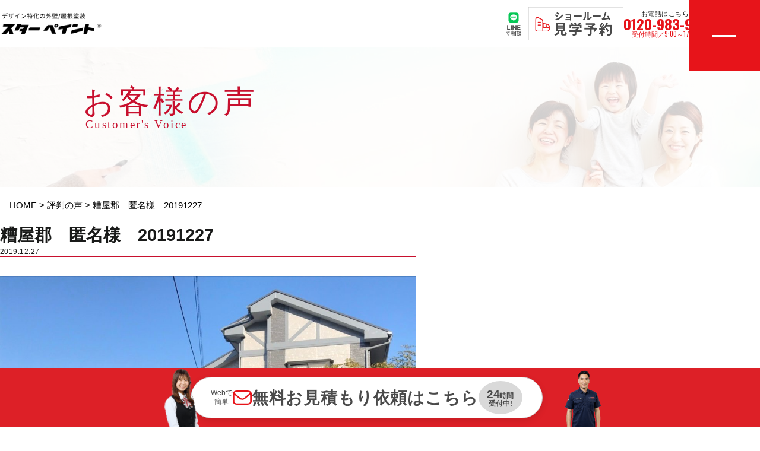

--- FILE ---
content_type: text/html; charset=UTF-8
request_url: https://starpaint.jp/voice/voice23722.html
body_size: 21634
content:
<!DOCTYPE html>
<html lang="ja">
<head>
	<meta charset="utf-8">
	<meta name="viewport" content="width=device-width, initial-scale=1.0">
<!-- Google tag (gtag.js) -->
<script async src="https://www.googletagmanager.com/gtag/js?id=G-JK2WK6K4RD"></script>
<script>
  window.dataLayer = window.dataLayer || [];
  function gtag(){dataLayer.push(arguments);}
  gtag('js', new Date());

  gtag('config', 'G-JK2WK6K4RD');
</script>

<!-- Google Tag Manager -->
<script>(function(w,d,s,l,i){w[l]=w[l]||[];w[l].push({'gtm.start':
new Date().getTime(),event:'gtm.js'});var f=d.getElementsByTagName(s)[0],
j=d.createElement(s),dl=l!='dataLayer'?'&l='+l:'';j.async=true;j.src=
'https://www.googletagmanager.com/gtm.js?id='+i+dl;f.parentNode.insertBefore(j,f);
})(window,document,'script','dataLayer','GTM-TV22V3Q7');</script>
<!-- End Google Tag Manager -->
<!-- ポップアップ start -->
<link rel='stylesheet' href='https://starpaint.jp/wp-content/themes/starpaint2019/lp_ad/popup_banner/base.css' type='text/css' media='all' />
<script type='text/javascript' src='https://starpaint.jp/wp-content/themes/starpaint2019/lp_ad/popup_banner/base.js'></script>
<!-- ポップアップ end -->
<link rel="preconnect" href="https://fonts.googleapis.com"><link rel="preconnect" href="https://fonts.gstatic.com" crossorigin><meta name='robots' content='index, follow, max-image-preview:large, max-snippet:-1, max-video-preview:-1' />
	<style>img:is([sizes="auto" i], [sizes^="auto," i]) { contain-intrinsic-size: 3000px 1500px }</style>
	
	<!-- This site is optimized with the Yoast SEO plugin v26.3 - https://yoast.com/wordpress/plugins/seo/ -->
	<title>糟屋郡　匿名様　20191227 | お客様の声 | 外壁塗装、屋根塗装、防水ならスターペイント</title>
	<meta name="description" content="糟屋郡　匿名様　20191227 | 福岡の外壁塗装、屋根塗装、防水のスターペイントのお客様の声" />
	<link rel="canonical" href="https://starpaint.jp/voice/voice23722.html" />
	<meta property="og:locale" content="ja_JP" />
	<meta property="og:type" content="article" />
	<meta property="og:title" content="糟屋郡　匿名様　20191227 | お客様の声 | 外壁塗装、屋根塗装、防水ならスターペイント" />
	<meta property="og:description" content="糟屋郡　匿名様　20191227 | 福岡の外壁塗装、屋根塗装、防水のスターペイントのお客様の声" />
	<meta property="og:url" content="https://starpaint.jp/voice/voice23722.html" />
	<meta property="og:site_name" content="外壁塗装、屋根塗装、防水ならスターペイント" />
	<meta property="article:modified_time" content="2020-04-03T03:43:53+00:00" />
	<meta property="og:image" content="https://starpaint.jp/wp-content/uploads/2019/12/b5a0b17a9695501db34518a73f20277b.jpg" />
	<meta property="og:image:width" content="1177" />
	<meta property="og:image:height" content="882" />
	<meta property="og:image:type" content="image/jpeg" />
	<meta name="twitter:card" content="summary_large_image" />
	<script type="application/ld+json" class="yoast-schema-graph">{"@context":"https://schema.org","@graph":[{"@type":"WebPage","@id":"https://starpaint.jp/voice/voice23722.html","url":"https://starpaint.jp/voice/voice23722.html","name":"糟屋郡　匿名様　20191227 | お客様の声 | 外壁塗装、屋根塗装、防水ならスターペイント","isPartOf":{"@id":"https://starpaint.jp/#website"},"primaryImageOfPage":{"@id":"https://starpaint.jp/voice/voice23722.html#primaryimage"},"image":{"@id":"https://starpaint.jp/voice/voice23722.html#primaryimage"},"thumbnailUrl":"https://starpaint.jp/wp-content/uploads/2019/12/b5a0b17a9695501db34518a73f20277b.jpg","datePublished":"2019-12-27T11:30:39+00:00","dateModified":"2020-04-03T03:43:53+00:00","description":"糟屋郡　匿名様　20191227 | 福岡の外壁塗装、屋根塗装、防水のスターペイントのお客様の声","breadcrumb":{"@id":"https://starpaint.jp/voice/voice23722.html#breadcrumb"},"inLanguage":"ja","potentialAction":[{"@type":"ReadAction","target":["https://starpaint.jp/voice/voice23722.html"]}]},{"@type":"ImageObject","inLanguage":"ja","@id":"https://starpaint.jp/voice/voice23722.html#primaryimage","url":"https://starpaint.jp/wp-content/uploads/2019/12/b5a0b17a9695501db34518a73f20277b.jpg","contentUrl":"https://starpaint.jp/wp-content/uploads/2019/12/b5a0b17a9695501db34518a73f20277b.jpg","width":1177,"height":882,"caption":"福岡　外壁塗装　屋根塗装　雨漏り　防水工事　スターペイント　専門店　ショールーム"},{"@type":"BreadcrumbList","@id":"https://starpaint.jp/voice/voice23722.html#breadcrumb","itemListElement":[{"@type":"ListItem","position":1,"name":"HOME","item":"https://starpaint.jp/"},{"@type":"ListItem","position":2,"name":"評判の声","item":"https://starpaint.jp/voice"},{"@type":"ListItem","position":3,"name":"糟屋郡　匿名様　20191227"}]},{"@type":"WebSite","@id":"https://starpaint.jp/#website","url":"https://starpaint.jp/","name":"外壁塗装、屋根塗装、防水ならスターペイント","description":"各エリアでの施工実績No.1！外壁塗装、屋根塗装、雨漏り補修、防水工事リフォームは 外壁塗装＆屋根塗装専門店スターペイントへ","potentialAction":[{"@type":"SearchAction","target":{"@type":"EntryPoint","urlTemplate":"https://starpaint.jp/?s={search_term_string}"},"query-input":{"@type":"PropertyValueSpecification","valueRequired":true,"valueName":"search_term_string"}}],"inLanguage":"ja"}]}</script>
	<!-- / Yoast SEO plugin. -->


<style id='classic-theme-styles-inline-css' type='text/css'>
/*! This file is auto-generated */
.wp-block-button__link{color:#fff;background-color:#32373c;border-radius:9999px;box-shadow:none;text-decoration:none;padding:calc(.667em + 2px) calc(1.333em + 2px);font-size:1.125em}.wp-block-file__button{background:#32373c;color:#fff;text-decoration:none}
</style>
<style id='global-styles-inline-css' type='text/css'>
:root{--wp--preset--aspect-ratio--square: 1;--wp--preset--aspect-ratio--4-3: 4/3;--wp--preset--aspect-ratio--3-4: 3/4;--wp--preset--aspect-ratio--3-2: 3/2;--wp--preset--aspect-ratio--2-3: 2/3;--wp--preset--aspect-ratio--16-9: 16/9;--wp--preset--aspect-ratio--9-16: 9/16;--wp--preset--color--black: #000000;--wp--preset--color--cyan-bluish-gray: #abb8c3;--wp--preset--color--white: #ffffff;--wp--preset--color--pale-pink: #f78da7;--wp--preset--color--vivid-red: #cf2e2e;--wp--preset--color--luminous-vivid-orange: #ff6900;--wp--preset--color--luminous-vivid-amber: #fcb900;--wp--preset--color--light-green-cyan: #7bdcb5;--wp--preset--color--vivid-green-cyan: #00d084;--wp--preset--color--pale-cyan-blue: #8ed1fc;--wp--preset--color--vivid-cyan-blue: #0693e3;--wp--preset--color--vivid-purple: #9b51e0;--wp--preset--gradient--vivid-cyan-blue-to-vivid-purple: linear-gradient(135deg,rgba(6,147,227,1) 0%,rgb(155,81,224) 100%);--wp--preset--gradient--light-green-cyan-to-vivid-green-cyan: linear-gradient(135deg,rgb(122,220,180) 0%,rgb(0,208,130) 100%);--wp--preset--gradient--luminous-vivid-amber-to-luminous-vivid-orange: linear-gradient(135deg,rgba(252,185,0,1) 0%,rgba(255,105,0,1) 100%);--wp--preset--gradient--luminous-vivid-orange-to-vivid-red: linear-gradient(135deg,rgba(255,105,0,1) 0%,rgb(207,46,46) 100%);--wp--preset--gradient--very-light-gray-to-cyan-bluish-gray: linear-gradient(135deg,rgb(238,238,238) 0%,rgb(169,184,195) 100%);--wp--preset--gradient--cool-to-warm-spectrum: linear-gradient(135deg,rgb(74,234,220) 0%,rgb(151,120,209) 20%,rgb(207,42,186) 40%,rgb(238,44,130) 60%,rgb(251,105,98) 80%,rgb(254,248,76) 100%);--wp--preset--gradient--blush-light-purple: linear-gradient(135deg,rgb(255,206,236) 0%,rgb(152,150,240) 100%);--wp--preset--gradient--blush-bordeaux: linear-gradient(135deg,rgb(254,205,165) 0%,rgb(254,45,45) 50%,rgb(107,0,62) 100%);--wp--preset--gradient--luminous-dusk: linear-gradient(135deg,rgb(255,203,112) 0%,rgb(199,81,192) 50%,rgb(65,88,208) 100%);--wp--preset--gradient--pale-ocean: linear-gradient(135deg,rgb(255,245,203) 0%,rgb(182,227,212) 50%,rgb(51,167,181) 100%);--wp--preset--gradient--electric-grass: linear-gradient(135deg,rgb(202,248,128) 0%,rgb(113,206,126) 100%);--wp--preset--gradient--midnight: linear-gradient(135deg,rgb(2,3,129) 0%,rgb(40,116,252) 100%);--wp--preset--font-size--small: 13px;--wp--preset--font-size--medium: 20px;--wp--preset--font-size--large: 36px;--wp--preset--font-size--x-large: 42px;--wp--preset--spacing--20: 0.44rem;--wp--preset--spacing--30: 0.67rem;--wp--preset--spacing--40: 1rem;--wp--preset--spacing--50: 1.5rem;--wp--preset--spacing--60: 2.25rem;--wp--preset--spacing--70: 3.38rem;--wp--preset--spacing--80: 5.06rem;--wp--preset--shadow--natural: 6px 6px 9px rgba(0, 0, 0, 0.2);--wp--preset--shadow--deep: 12px 12px 50px rgba(0, 0, 0, 0.4);--wp--preset--shadow--sharp: 6px 6px 0px rgba(0, 0, 0, 0.2);--wp--preset--shadow--outlined: 6px 6px 0px -3px rgba(255, 255, 255, 1), 6px 6px rgba(0, 0, 0, 1);--wp--preset--shadow--crisp: 6px 6px 0px rgba(0, 0, 0, 1);}:where(.is-layout-flex){gap: 0.5em;}:where(.is-layout-grid){gap: 0.5em;}body .is-layout-flex{display: flex;}.is-layout-flex{flex-wrap: wrap;align-items: center;}.is-layout-flex > :is(*, div){margin: 0;}body .is-layout-grid{display: grid;}.is-layout-grid > :is(*, div){margin: 0;}:where(.wp-block-columns.is-layout-flex){gap: 2em;}:where(.wp-block-columns.is-layout-grid){gap: 2em;}:where(.wp-block-post-template.is-layout-flex){gap: 1.25em;}:where(.wp-block-post-template.is-layout-grid){gap: 1.25em;}.has-black-color{color: var(--wp--preset--color--black) !important;}.has-cyan-bluish-gray-color{color: var(--wp--preset--color--cyan-bluish-gray) !important;}.has-white-color{color: var(--wp--preset--color--white) !important;}.has-pale-pink-color{color: var(--wp--preset--color--pale-pink) !important;}.has-vivid-red-color{color: var(--wp--preset--color--vivid-red) !important;}.has-luminous-vivid-orange-color{color: var(--wp--preset--color--luminous-vivid-orange) !important;}.has-luminous-vivid-amber-color{color: var(--wp--preset--color--luminous-vivid-amber) !important;}.has-light-green-cyan-color{color: var(--wp--preset--color--light-green-cyan) !important;}.has-vivid-green-cyan-color{color: var(--wp--preset--color--vivid-green-cyan) !important;}.has-pale-cyan-blue-color{color: var(--wp--preset--color--pale-cyan-blue) !important;}.has-vivid-cyan-blue-color{color: var(--wp--preset--color--vivid-cyan-blue) !important;}.has-vivid-purple-color{color: var(--wp--preset--color--vivid-purple) !important;}.has-black-background-color{background-color: var(--wp--preset--color--black) !important;}.has-cyan-bluish-gray-background-color{background-color: var(--wp--preset--color--cyan-bluish-gray) !important;}.has-white-background-color{background-color: var(--wp--preset--color--white) !important;}.has-pale-pink-background-color{background-color: var(--wp--preset--color--pale-pink) !important;}.has-vivid-red-background-color{background-color: var(--wp--preset--color--vivid-red) !important;}.has-luminous-vivid-orange-background-color{background-color: var(--wp--preset--color--luminous-vivid-orange) !important;}.has-luminous-vivid-amber-background-color{background-color: var(--wp--preset--color--luminous-vivid-amber) !important;}.has-light-green-cyan-background-color{background-color: var(--wp--preset--color--light-green-cyan) !important;}.has-vivid-green-cyan-background-color{background-color: var(--wp--preset--color--vivid-green-cyan) !important;}.has-pale-cyan-blue-background-color{background-color: var(--wp--preset--color--pale-cyan-blue) !important;}.has-vivid-cyan-blue-background-color{background-color: var(--wp--preset--color--vivid-cyan-blue) !important;}.has-vivid-purple-background-color{background-color: var(--wp--preset--color--vivid-purple) !important;}.has-black-border-color{border-color: var(--wp--preset--color--black) !important;}.has-cyan-bluish-gray-border-color{border-color: var(--wp--preset--color--cyan-bluish-gray) !important;}.has-white-border-color{border-color: var(--wp--preset--color--white) !important;}.has-pale-pink-border-color{border-color: var(--wp--preset--color--pale-pink) !important;}.has-vivid-red-border-color{border-color: var(--wp--preset--color--vivid-red) !important;}.has-luminous-vivid-orange-border-color{border-color: var(--wp--preset--color--luminous-vivid-orange) !important;}.has-luminous-vivid-amber-border-color{border-color: var(--wp--preset--color--luminous-vivid-amber) !important;}.has-light-green-cyan-border-color{border-color: var(--wp--preset--color--light-green-cyan) !important;}.has-vivid-green-cyan-border-color{border-color: var(--wp--preset--color--vivid-green-cyan) !important;}.has-pale-cyan-blue-border-color{border-color: var(--wp--preset--color--pale-cyan-blue) !important;}.has-vivid-cyan-blue-border-color{border-color: var(--wp--preset--color--vivid-cyan-blue) !important;}.has-vivid-purple-border-color{border-color: var(--wp--preset--color--vivid-purple) !important;}.has-vivid-cyan-blue-to-vivid-purple-gradient-background{background: var(--wp--preset--gradient--vivid-cyan-blue-to-vivid-purple) !important;}.has-light-green-cyan-to-vivid-green-cyan-gradient-background{background: var(--wp--preset--gradient--light-green-cyan-to-vivid-green-cyan) !important;}.has-luminous-vivid-amber-to-luminous-vivid-orange-gradient-background{background: var(--wp--preset--gradient--luminous-vivid-amber-to-luminous-vivid-orange) !important;}.has-luminous-vivid-orange-to-vivid-red-gradient-background{background: var(--wp--preset--gradient--luminous-vivid-orange-to-vivid-red) !important;}.has-very-light-gray-to-cyan-bluish-gray-gradient-background{background: var(--wp--preset--gradient--very-light-gray-to-cyan-bluish-gray) !important;}.has-cool-to-warm-spectrum-gradient-background{background: var(--wp--preset--gradient--cool-to-warm-spectrum) !important;}.has-blush-light-purple-gradient-background{background: var(--wp--preset--gradient--blush-light-purple) !important;}.has-blush-bordeaux-gradient-background{background: var(--wp--preset--gradient--blush-bordeaux) !important;}.has-luminous-dusk-gradient-background{background: var(--wp--preset--gradient--luminous-dusk) !important;}.has-pale-ocean-gradient-background{background: var(--wp--preset--gradient--pale-ocean) !important;}.has-electric-grass-gradient-background{background: var(--wp--preset--gradient--electric-grass) !important;}.has-midnight-gradient-background{background: var(--wp--preset--gradient--midnight) !important;}.has-small-font-size{font-size: var(--wp--preset--font-size--small) !important;}.has-medium-font-size{font-size: var(--wp--preset--font-size--medium) !important;}.has-large-font-size{font-size: var(--wp--preset--font-size--large) !important;}.has-x-large-font-size{font-size: var(--wp--preset--font-size--x-large) !important;}
:where(.wp-block-post-template.is-layout-flex){gap: 1.25em;}:where(.wp-block-post-template.is-layout-grid){gap: 1.25em;}
:where(.wp-block-columns.is-layout-flex){gap: 2em;}:where(.wp-block-columns.is-layout-grid){gap: 2em;}
:root :where(.wp-block-pullquote){font-size: 1.5em;line-height: 1.6;}
</style>
<link rel='stylesheet' id='contact-form-7-css' href='https://starpaint.jp/wp-content/plugins/contact-form-7/includes/css/styles.css?ver=6.1.3' type='text/css' media='all' />
<link rel='stylesheet' id='grw-public-main-css-css' href='https://starpaint.jp/wp-content/plugins/widget-google-reviews/assets/css/public-main.css?ver=6.9.3' type='text/css' media='all' />
<link rel='stylesheet' id='css-header-new-css' href='https://starpaint.jp/wp-content/themes/starpaint2019/common/css/header-new.css?ver=1768882268' type='text/css' media='all' />
<link rel='stylesheet' id='css-gnav-menu-css' href='https://starpaint.jp/wp-content/themes/starpaint2019/common/css/gnav-menu.css?ver=1768882267' type='text/css' media='all' />
<link rel='stylesheet' id='css-footer-new-css' href='https://starpaint.jp/wp-content/themes/starpaint2019/common/css/footer-new.css?ver=1768882267' type='text/css' media='all' />
<link rel='stylesheet' id='css-floating-footer-css' href='https://starpaint.jp/wp-content/themes/starpaint2019/common/css/floating-footer.css?ver=1768882266' type='text/css' media='all' />
<link rel='stylesheet' id='css-common-css' href='https://starpaint.jp/wp-content/themes/starpaint2019/common/css/common.css?ver=1768882265' type='text/css' media='all' />
<link rel='stylesheet' id='dflip-style-css' href='https://starpaint.jp/wp-content/plugins/3d-flipbook-dflip-lite/assets/css/dflip.min.css?ver=2.4.20' type='text/css' media='all' />
<noscript><style>.lazyload[data-src]{display:none !important;}</style></noscript><style>.lazyload{background-image:none !important;}.lazyload:before{background-image:none !important;}</style>		<style type="text/css" id="wp-custom-css">
			pre {
	white-space: break-spaces;
}		</style>
		</head>

<body class="single grp_voice">
<!-- Google Tag Manager (noscript) -->
<noscript><iframe src="https://www.googletagmanager.com/ns.html?id=GTM-TV22V3Q7"
height="0" width="0" style="display:none;visibility:hidden"></iframe></noscript>
<!-- End Google Tag Manager (noscript) -->

<!-- ポップアップ start -->
  <div id="popupBnr">
    <div class="popup-bnr-inner">
      <div id="popupBnrClose"><img src="https://starpaint.jp/wp-content/themes/starpaint2019/lp_ad/popup_banner/ico_close.svg"></div>
      <a href="https://starpaint.jp/contact" target="_blank">
        <img src="https://starpaint.jp/wp-content/themes/starpaint2019/lp_ad/popup_banner/pc_banner.jpg" class="pc">
        <img src="[data-uri]" class="sp lazyload" data-src="https://starpaint.jp/wp-content/themes/starpaint2019/lp_ad/popup_banner/sp_banner.jpg" decoding="async" width="500" height="800" data-eio-rwidth="500" data-eio-rheight="800"><noscript><img src="https://starpaint.jp/wp-content/themes/starpaint2019/lp_ad/popup_banner/sp_banner.jpg" class="sp" data-eio="l"></noscript>
      </a>
    </div>
    <div id="popupBnrBg"></div>
  </div>
  <!-- ポップアップ end -->

  <div class="isSp isTb isPc"></div>
  <input type="radio" class="switch" id="switch_spnav">

  <!-- 新ヘッダー（PC版） 2025.12 リニューアル -->
  <header class="header-new">
    <div class="header-new__inner">
      <!-- ロゴエリア -->
      <div class="header-new__logo">
        <a href="https://starpaint.jp/" class="header-new__logo-link">
                    <div class="header-new__logo-title">
            <img src="[data-uri]" alt="スターペイント" class="header-new__logo-img lazyload" data-logo-black="https://starpaint.jp/wp-content/themes/starpaint2019/images/common/header-logo-black.png" data-logo-white="https://starpaint.jp/wp-content/themes/starpaint2019/images/common/header-logo-white.png" data-src="https://starpaint.jp/wp-content/themes/starpaint2019/images/common/header-logo-black.png" decoding="async" width="440" height="92" data-eio-rwidth="440" data-eio-rheight="92"><noscript><img src="https://starpaint.jp/wp-content/themes/starpaint2019/images/common/header-logo-black.png" alt="スターペイント" class="header-new__logo-img" data-logo-black="https://starpaint.jp/wp-content/themes/starpaint2019/images/common/header-logo-black.png" data-logo-white="https://starpaint.jp/wp-content/themes/starpaint2019/images/common/header-logo-white.png" data-eio="l"></noscript>
          </div>
        </a>
      </div>

      <!-- 右側コンテンツ -->
      <div class="header-new__right">

        <!-- バナーエリア -->
        <div class="header-new__banners">
          <a href="https://starpaint.jp/line/" class="header-new__banner header-new__banner--line">
            <img src="[data-uri]" alt="LINE" data-src="https://starpaint.jp/wp-content/themes/starpaint2019/images/banner/Line.png" decoding="async" class="lazyload" width="100" height="110" data-eio-rwidth="100" data-eio-rheight="110"><noscript><img src="https://starpaint.jp/wp-content/themes/starpaint2019/images/banner/Line.png" alt="LINE" data-eio="l"></noscript>
          </a>
          <a href="https://starpaint.jp/showroom/" class="header-new__banner header-new__banner--showroom">
            <img src="[data-uri]" alt="ショールーム見学予約" data-src="https://starpaint.jp/wp-content/themes/starpaint2019/images/banner/showroom.png" decoding="async" class="lazyload" width="318" height="110" data-eio-rwidth="318" data-eio-rheight="110"><noscript><img src="https://starpaint.jp/wp-content/themes/starpaint2019/images/banner/showroom.png" alt="ショールーム見学予約" data-eio="l"></noscript>
          </a>
        </div>

        <!-- 電話番号エリア -->
        <div class="header-new__tel">
          <span class="header-new__tel-label">お電話はこちら</span>
          <a href="tel:0120-983-997" class="header-new__tel-number" onclick="gtag('event', 'tel-tap', {'event_category': 'tap','event_label': 'head'});">
            0120-983-997
          </a>
          <span class="header-new__tel-time">受付時間／9:00～17:00</span>
        </div>
      </div>
    </div>
  </header>
  <!-- / 新ヘッダー -->

  <!-- ハンバーガーメニューボタン（スタッキングコンテキストの都合でheader外に配置） -->
  <button type="button" class="header-new__menu-btn" id="headerMenuBtn" aria-label="メニューを開く">
    <span class="header-new__menu-icon">
      <span class="header-new__menu-line"></span>
      <span class="header-new__menu-line"></span>
      <span class="header-new__menu-line"></span>
    </span>
  </button>

  <!-- グローバルナビゲーションメニュー（PC版） -->
  <nav class="gnav-menu" id="gnavMenu" aria-label="グローバルナビゲーション">
  <div class="gnav-menu__inner">
    <!-- メインナビゲーション -->
    <div class="gnav-menu__nav">
      <!-- 左カラム -->
      <div class="gnav-menu__col gnav-menu__col--left">
        <!-- トップ -->
        <div class="gnav-menu__item">
          <a href="https://starpaint.jp/" class="gnav-menu__link">
            <span class="gnav-menu__line"></span>
            <div class="gnav-menu__title-wrap">
              <span class="gnav-menu__title">トップ</span>
              <span class="gnav-menu__title-en">Top</span>
            </div>
          </a>
        </div>

        <!-- 初めての方へ -->
        <div class="gnav-menu__item gnav-menu__item--has-children">
          <a href="https://starpaint.jp/reason/" class="gnav-menu__link">
            <span class="gnav-menu__line"></span>
            <div class="gnav-menu__title-wrap">
              <span class="gnav-menu__title">初めての方へ</span>
              <span class="gnav-menu__title-en">For first-time users</span>
            </div>
          </a>
                  </div>

        
        <!-- 取扱メニュー -->
        <div class="gnav-menu__item gnav-menu__item--has-children">
          <a href="https://starpaint.jp/lineup/" class="gnav-menu__link">
            <span class="gnav-menu__line"></span>
            <div class="gnav-menu__title-wrap">
              <span class="gnav-menu__title">取扱メニュー</span>
              <span class="gnav-menu__title-en">Menu</span>
            </div>
          </a>
          <ul class="gnav-menu__children">
            <li><a href="https://starpaint.jp/lineup-cat/lineup01/"><span class="gnav-menu__child-line"></span>外壁塗装</a></li>
            <li><a href="https://starpaint.jp/lineup-cat/lineup02/"><span class="gnav-menu__child-line"></span>屋根塗装</a></li>
            <li><a href="https://starpaint.jp/lineup-cat/lineup03/"><span class="gnav-menu__child-line"></span>外壁・屋根W塗装</a></li>
            <li><a href="https://starpaint.jp/lineup-cat/lineup04/"><span class="gnav-menu__child-line"></span>アパート・マンション向け塗装</a></li>
            <li><a href="https://starpaint.jp/lineup-cat/lineup05/"><span class="gnav-menu__child-line"></span>シーリング打替え</a></li>
            <li><a href="https://starpaint.jp/lineup-cat/lineup06/"><span class="gnav-menu__child-line"></span>基礎用塗装</a></li>
            <li><a href="https://starpaint.jp/lineup-cat/lineup07/"><span class="gnav-menu__child-line"></span>雨漏り修理</a></li>
            <li><a href="https://starpaint.jp/lineup-cat/lineup08/"><span class="gnav-menu__child-line"></span>外壁修理</a></li>
          </ul>
        </div>
      </div>

      <!-- 右カラム -->
      <div class="gnav-menu__col gnav-menu__col--right">
        <!-- 店舗一覧 -->
        <div class="gnav-menu__item">
          <a href="https://starpaint.jp/showroom/" class="gnav-menu__link">
            <span class="gnav-menu__line"></span>
            <div class="gnav-menu__title-wrap">
              <span class="gnav-menu__title">店舗一覧</span>
              <span class="gnav-menu__title-en">Store list</span>
            </div>
          </a>
        </div>

        <!-- お客様の声 -->
        <div class="gnav-menu__item">
          <a href="https://starpaint.jp/voice/" class="gnav-menu__link">
            <span class="gnav-menu__line"></span>
            <div class="gnav-menu__title-wrap">
              <span class="gnav-menu__title">お客様の声</span>
              <span class="gnav-menu__title-en">Customer's Voice</span>
            </div>
          </a>
        </div>

        <!-- 施工実績 -->
        <div class="gnav-menu__item gnav-menu__item--has-children">
          <a href="https://starpaint.jp/works/" class="gnav-menu__link">
            <span class="gnav-menu__line"></span>
            <div class="gnav-menu__title-wrap">
              <span class="gnav-menu__title">施工実績</span>
              <span class="gnav-menu__title-en">Case study</span>
            </div>
          </a>
                  </div>

        
        <!-- 問合わせ -->
        <div class="gnav-menu__item gnav-menu__item--contact gnav-menu__item--has-children">
          <a href="https://starpaint.jp/contact/" class="gnav-menu__link">
            <span class="gnav-menu__line"></span>
            <div class="gnav-menu__title-wrap">
              <span class="gnav-menu__title gnav-menu__title--large">問合わせ</span>
              <span class="gnav-menu__title-en">contact</span>
            </div>
          </a>
          <ul class="gnav-menu__children">
            <li><a href="https://starpaint.jp/rainleaking/"><span class="gnav-menu__child-line"></span>雨漏り診断</a></li>
            <li><a href="https://starpaint.jp/diagnosis/"><span class="gnav-menu__child-line"></span>外壁・屋根無料診断</a></li>
            <li><a href="https://starpaint.jp/colorsimulation/"><span class="gnav-menu__child-line"></span>カラーシミュレーション</a></li>
          </ul>
        </div>
      </div>
    </div>

    <!-- サブリンク -->
    <div class="gnav-menu__sub-links">
      <a href="https://starpaint.jp/about/">私たちについて</a>
      <a href="https://starpaint.jp/company/">運営会社</a>
      <a href="https://starpaint.jp/news/">コラム</a>
          </div>

    <!-- 電話番号セクション -->
    <div class="gnav-menu__tel">
      <span class="gnav-menu__tel-label">お電話はこちら</span>
      <a href="tel:0120-983-997" class="gnav-menu__tel-number" onclick="gtag('event', 'tel-tap', {'event_category': 'tap','event_label': 'gnav'});">0120-983-997</a>
      <span class="gnav-menu__tel-time">受付時間／9:00～17:00</span>
      <span class="gnav-menu__tel-note">「ホームページを見て電話した」とお伝えください。</span>
    </div>

    <!-- バナーエリア -->
    <div class="gnav-menu__banners">
      <a href="https://starpaint.jp/contact/" class="gnav-menu__banner-link">
        <img src="[data-uri]" alt="無料見積もりフォーム" data-src="https://starpaint.jp/wp-content/themes/starpaint2019/images/banner/free_form.png" decoding="async" class="lazyload" width="318" height="110" data-eio-rwidth="318" data-eio-rheight="110"><noscript><img src="https://starpaint.jp/wp-content/themes/starpaint2019/images/banner/free_form.png" alt="無料見積もりフォーム" data-eio="l"></noscript>
      </a>
      <a href="tel:0120983997" class="gnav-menu__banner-link">
        <img src="[data-uri]" alt="電話でお問い合わせ" data-src="https://starpaint.jp/wp-content/themes/starpaint2019/images/banner/tel_banner.png" decoding="async" class="lazyload" width="318" height="110" data-eio-rwidth="318" data-eio-rheight="110"><noscript><img src="https://starpaint.jp/wp-content/themes/starpaint2019/images/banner/tel_banner.png" alt="電話でお問い合わせ" data-eio="l"></noscript>
      </a>
      <a href="https://starpaint.jp/line/" class="gnav-menu__banner-link">
        <img src="[data-uri]" alt="LINEで相談" data-src="https://starpaint.jp/wp-content/themes/starpaint2019/images/banner/Line_banner.png" decoding="async" class="lazyload" width="318" height="110" data-eio-rwidth="318" data-eio-rheight="110"><noscript><img src="https://starpaint.jp/wp-content/themes/starpaint2019/images/banner/Line_banner.png" alt="LINEで相談" data-eio="l"></noscript>
      </a>
      <a href="https://estimate.starpaint.jp/?utm_source=hp&utm_medium=all_banner&utm_campaign=header&utm_content=bot_simulation" class="gnav-menu__banner-link" target="_blank" rel="noopener noreferrer">
        <img src="[data-uri]" alt="AI相場チェック" data-src="https://starpaint.jp/wp-content/themes/starpaint2019/images/banner/bot_banner.png" decoding="async" class="lazyload" width="318" height="110" data-eio-rwidth="318" data-eio-rheight="110"><noscript><img src="https://starpaint.jp/wp-content/themes/starpaint2019/images/banner/bot_banner.png" alt="AI相場チェック" data-eio="l"></noscript>
      </a>
      <a href="https://starpaint.jp/showroom/" class="gnav-menu__banner-link">
        <img src="[data-uri]" alt="ショールーム見学予約" data-src="https://starpaint.jp/wp-content/themes/starpaint2019/images/banner/showroom.png" decoding="async" class="lazyload" width="318" height="110" data-eio-rwidth="318" data-eio-rheight="110"><noscript><img src="https://starpaint.jp/wp-content/themes/starpaint2019/images/banner/showroom.png" alt="ショールーム見学予約" data-eio="l"></noscript>
      </a>
      <a href="https://estimate.starpaint.jp/subsidy/?utm_source=hp&utm_medium=all_banner&utm_campaign=header&utm_content=subsidy" class="gnav-menu__banner-link" target="_blank" rel="noopener noreferrer">
        <img src="[data-uri]" alt="助成金相談" data-src="https://starpaint.jp/wp-content/themes/starpaint2019/images/banner/subsidy_banner.png" decoding="async" class="lazyload" width="318" height="110" data-eio-rwidth="318" data-eio-rheight="110"><noscript><img src="https://starpaint.jp/wp-content/themes/starpaint2019/images/banner/subsidy_banner.png" alt="助成金相談" data-eio="l"></noscript>
      </a>
    </div>

    <!-- コピーライト -->
    <div class="gnav-menu__copyright">
      Copyright &copy; 2026 スターペイント. All Rights Reserved.
    </div>
  </div>
</nav>
  <!-- / グローバルナビゲーションメニュー -->

  <div class="sp_only close type2020" id="box_h_spnav2">
    <nav class="spnav2 h flex"><ul class="ulHmbMenu01">
  <li>
    <div class="btnAccordionSp">塗装ラインナップ<img src="[data-uri]" alt="" class="icnAccordionSp lazyload" data-src="https://starpaint.jp/wp-content/themes/starpaint2019/images_sp/common/sp-hmb-menu-icn-plus01.png" decoding="async" width="60" height="60" data-eio-rwidth="60" data-eio-rheight="60"><noscript><img src="https://starpaint.jp/wp-content/themes/starpaint2019/images_sp/common/sp-hmb-menu-icn-plus01.png" alt="" class="icnAccordionSp" data-eio="l"></noscript></div>
    <div class="boxAccordionSp">
      <ul class="ulHmbMenu02">
        <li><a href="https://starpaint.jp/lineup-cat/lineup01/"><span>外壁塗装</span></a></li>
        <li><a href="https://starpaint.jp/lineup-cat/lineup02/"><span>屋根塗装</span></a></li>
        <li><a href="https://starpaint.jp/lineup-cat/lineup03/"><span>外壁・屋根W塗装</span></a></li>
        <li><a href="https://starpaint.jp/lineup-cat/lineup04/"><span>アパート・
マンション向け塗装</span></a></li>
        <li><a href="https://starpaint.jp/lineup-cat/lineup05/"><span>シーリング打替え</span></a></li>
        <li><a href="https://starpaint.jp/lineup-cat/lineup06/"><span>基礎用塗装</span></a></li>
        <li><a href="https://starpaint.jp/lineup-cat/lineup07/"><span>雨漏り修理</span></a></li>
        <li><a href="https://starpaint.jp/lineup-cat/lineup08/"><span>外壁修理</span></a></li>
      </ul>
    </div><!--/.boxAccordionSp-->
  </li>
  <li>
    <div class="btnAccordionSp">店舗案内<img src="[data-uri]" alt="" class="icnAccordionSp lazyload" data-src="https://starpaint.jp/wp-content/themes/starpaint2019/images_sp/common/sp-hmb-menu-icn-plus01.png" decoding="async" width="60" height="60" data-eio-rwidth="60" data-eio-rheight="60"><noscript><img src="https://starpaint.jp/wp-content/themes/starpaint2019/images_sp/common/sp-hmb-menu-icn-plus01.png" alt="" class="icnAccordionSp" data-eio="l"></noscript></div>
    <div class="boxAccordionSp">
      <ul class="ulHmbMenu02">
        <li><a href="/showroom/tsu"><span class="txtPref">三重県</span> <span class="txtShowroom">津店</span></a></li>
        <li><a href="/showroom/asahikawa"><span class="txtPref">北海道</span> <span class="txtShowroom">旭川店</span></a></li>
        <li><a href="/showroom/sendaiaoba"><span class="txtPref">宮城県</span> <span class="txtShowroom">仙台青葉店</span></a></li>
        <li><a href="/showroom/chuen"><span class="txtPref">静岡県</span> <span class="txtShowroom">中遠店</span></a></li>
        <li><a href="/showroom/miyakonojo"><span class="txtPref">宮崎県</span> <span class="txtShowroom">都城店</span></a></li>
        <li><a href="/showroom/iwatsuki"><span class="txtPref">埼玉県</span> <span class="txtShowroom">岩槻店</span></a></li>
        <li><a href="/showroom/saitamaomiya"><span class="txtPref"></span> <span class="txtShowroom">さいたま大宮ショールーム店</span></a></li>
        <li><a href="/showroom/kawaguchishiba"><span class="txtPref"></span> <span class="txtShowroom">川口芝店</span></a></li>
        <li><a href="/showroom/ageo"><span class="txtPref"></span> <span class="txtShowroom">上尾ショールーム店</span></a></li>
        <li><a href="/showroom/watakama"><span class="txtPref">和歌山県</span> <span class="txtShowroom">和歌山ショールーム店</span></a></li>
        <li><a href="/showroom/fukuoka-honten"><span class="txtPref">福岡県</span> <span class="txtShowroom">福岡本店</span></a></li>
        <li><a href="/showroom/fukuchu"><span class="txtPref"></span> <span class="txtShowroom">福岡中央店</span></a></li>
        <li><a href="/showroom/yahatanishi"><span class="txtPref"></span> <span class="txtShowroom">八幡西ショールーム店</span></a></li>
        <li><a href="/showroom/sawara"><span class="txtPref"></span> <span class="txtShowroom">早良ショールーム店</span></a></li>
        <li><a href="/showroom/kasuga"><span class="txtPref"></span> <span class="txtShowroom">春日ショールーム店</span></a></li>
        <li><a href="/showroom/mashiki"><span class="txtPref">熊本県</span> <span class="txtShowroom">益城店</span></a></li>
        <li><a href="/showroom/kumamotokita"><span class="txtPref"></span> <span class="txtShowroom">熊本北店</span></a></li>
        <li><a href="/showroom/kumamotominami"><span class="txtPref"></span> <span class="txtShowroom">熊本南ショールーム店</span></a></li>
        <li><a href="/showroom/matsuyama-2"><span class="txtPref">愛媛県</span> <span class="txtShowroom">松山ショールーム店</span></a></li>
        <li><a href="/showroom/chitachuo"><span class="txtPref">愛知県</span> <span class="txtShowroom">知多中央店</span></a></li>
        <li><a href="/showroom/hino"><span class="txtPref">東京都</span> <span class="txtShowroom">日野店</span></a></li>
        <li><a href="/showroom/sumida"><span class="txtPref"></span> <span class="txtShowroom">墨田ショールーム店</span></a></li>
        <li><a href="/showroom/seisho"><span class="txtPref">神奈川県</span> <span class="txtShowroom">西湘店</span></a></li>
        <li><a href="/showroom/kanagawakeno"><span class="txtPref"></span> <span class="txtShowroom">神奈川県央ショールーム店</span></a></li>
        <li><a href="/showroom/nakaharatakatsu"><span class="txtPref"></span> <span class="txtShowroom">中原高津店</span></a></li>
        <li><a href="/showroom/higashiosaka"><span class="txtPref">大阪府</span> <span class="txtShowroom">東大阪店</span></a></li>
        <li><a href="/showroom/yao"><span class="txtPref"></span> <span class="txtShowroom">八尾店</span></a></li>
      </ul>
    </div><!--/.boxAccordionSp-->
  </li>
  <li><a href="https://starpaint.jp/reason/">選ばれる理由</a></li>
  <li><a href="https://starpaint.jp/diagnosis/">外壁・屋根無料診断</a></li>
  <li><a href="https://starpaint.jp/works/">施工実績</a></li>
  <li><a href="https://starpaint.jp/voice/">評判の声</a></li>
  <li><a href="https://starpaint.jp/guide/">初めての方へ</a></li>
  <li><a href="https://starpaint.jp/contact/">ご相談・お見積り依頼</a></li>
  <li><a href="https://starpaint.jp/rainleaking/">雨漏り診断</a></li>
  <li><a href="https://starpaint.jp/colorsimulation/">カラーシミュレーション</a></li>
  <li><a href="https://starpaint.jp/blog/index.html">スタッフブログ</a></li>
  <li><a href="https://starpaint.jp/company/">運営会社</a></li>
</ul>
</nav>
    <div class="tel">
      <a href="tel:0120-983-997" class="eng" onclick="gtag('event', 'tel-tap', {'event_category': 'tap','event_label': 'head'});">0120-983-997</a><br>
      <span>受付時間 : 10：00 ～ 19：00</span>
    </div>
  </div>

  <div class="wrapper" id="pagetop">
<header class="pageheader mb0">
	
<div class="page-mv-container">
	<div class="page-mv-background">
		<div class="page-mv-overlay"></div>
		<picture>
			<source media="(max-width: 767px)"  data-srcset="https://starpaint.jp/wp-content/themes/starpaint2019/images/voice/mv-sp.png">
			<img class="page-mv-image lazyload" src="[data-uri]" alt="" data-src="https://starpaint.jp/wp-content/themes/starpaint2019/images/voice/mv-pc.png" decoding="async" width="1440" height="235" data-eio-rwidth="1440" data-eio-rheight="235">
		</picture><noscript><img class="page-mv-image" src="https://starpaint.jp/wp-content/themes/starpaint2019/images/voice/mv-pc.png" alt="" data-eio="l"></noscript>
	</div>
	<div class="page-mv-content">
		<h1 class="page-mv-title">お客様の声</h1>
		<div class="page-mv-subtitle">Customer&#039;s Voice</div>
	</div>
</div>
		<div class="breadcrumb-container"><div class="breadcrumb-inner"><span><span><a href="https://starpaint.jp/">HOME</a></span> &gt; <span><a href="https://starpaint.jp/voice">評判の声</a></span> &gt; <span class="breadcrumb_last" aria-current="page">糟屋郡　匿名様　20191227</span></span></div></div>
</header>
<main class="sitemain">
		<div class="voice-detail-title">
		<div class="voice-detail-title__inner">
			<h2>糟屋郡　匿名様　20191227</h2>
			<span class="date">2019.12.27</span>
		</div>
	</div>

	<!-- Figmaデザイン: お客様の声 新セクション -->
	<div class="voice-feedback">
				<div class="voice-feedback__image">
			<img src="[data-uri]" alt="糟屋郡　匿名様　20191227" data-src="https://starpaint.jp/wp-content/uploads/2019/12/b5a0b17a9695501db34518a73f20277b-1080x809.jpg" decoding="async" class="lazyload" width="1080" height="809" data-eio-rwidth="1080" data-eio-rheight="809"><noscript><img src="https://starpaint.jp/wp-content/uploads/2019/12/b5a0b17a9695501db34518a73f20277b-1080x809.jpg" alt="糟屋郡　匿名様　20191227" data-eio="l"></noscript>
		</div>
		
				<div class="voice-feedback__sections">
						<section class="voice-feedback__section">
				<h4 class="voice-feedback__title">営業担当者</h4>
				<p class="voice-feedback__body">満足：度々、こちらの指摘箇所を直して頂き足を運んでもらい対応は良かったです。</p>
			</section>
						<section class="voice-feedback__section">
				<h4 class="voice-feedback__title">施工管理責任者</h4>
				<p class="voice-feedback__body">満足：丁寧にして頂き良かったです。</p>
			</section>
						<section class="voice-feedback__section">
				<h4 class="voice-feedback__title">完了後の感想</h4>
				<p class="voice-feedback__body">今回、深碧という無機塗料にし仕上がりは満足です。<br />
20年位塗装がもってくれればいいですが、輝きがいいです。</p>
			</section>
					</div>
			</div>
	<!-- /Figmaデザイン: お客様の声 新セクション -->

	<!-- Figmaデザイン: 担当店舗・担当者よりセクション -->
		<section class="voice-staff-section">
		<div class="voice-staff-section__inner">
						<div class="voice-staff-section__survey">
				<img src="[data-uri]" alt="アンケート用紙" class="voice-staff-section__survey-img lazyload" data-src="https://starpaint.jp/wp-content/uploads/2019/12/1-15.jpg" decoding="async" width="543" height="454" data-eio-rwidth="543" data-eio-rheight="454"><noscript><img src="https://starpaint.jp/wp-content/uploads/2019/12/1-15.jpg" alt="アンケート用紙" class="voice-staff-section__survey-img" data-eio="l"></noscript>
			</div>
			
						<div class="voice-staff-section__info">
				<h4 class="voice-staff-section__shop-title">担当店舗</h4>
				<img src="[data-uri]" alt="和白ショールーム店スタッフ" class="voice-staff-section__staff-img lazyload" data-src="https://starpaint.jp/wp-content/uploads/2020/03/shop-wasiro-staff.png" decoding="async" width="488" height="231" data-eio-rwidth="488" data-eio-rheight="231"><noscript><img src="https://starpaint.jp/wp-content/uploads/2020/03/shop-wasiro-staff.png" alt="和白ショールーム店スタッフ" class="voice-staff-section__staff-img" data-eio="l"></noscript>
				<p class="voice-staff-section__shop-name">和白ショールーム店</p>

							</div>
					</div>
	</section>
		<!-- /Figmaデザイン: 担当店舗・担当者よりセクション -->

	
	<!-- その他の評判の声セクション -->
	<section class="related-works-section">
    <!-- タイトル -->
    <div class="property-data-title">
        <img src="[data-uri]" alt="" class="property-data-title-bg lazyload" data-src="https://starpaint.jp/wp-content/themes/starpaint2019/images/works/property-data-title-bg.svg" decoding="async"><noscript><img src="https://starpaint.jp/wp-content/themes/starpaint2019/images/works/property-data-title-bg.svg" alt="" class="property-data-title-bg" data-eio="l"></noscript>
        <h3 class="property-data-title-text">その他の評判の声を見る</h3>
    </div>

    <!-- Swiperスライダー -->
    <div class="related-works-content">
        <div class="swiper related-works-swiper">
            <div class="swiper-wrapper">
                                <div class="swiper-slide">
                    <a href="/voice/voice40320.html" class="related-works-card">
                        <div class="related-works-card-image">
                                                        <img src="[data-uri]" alt="福岡市　匿名様邸　20220118" data-src="https://starpaint.jp/wp-content/uploads/2021/12/185e52ca347e7f444156f77641f7130f.png" decoding="async" class="lazyload" width="1200" height="900" data-eio-rwidth="1200" data-eio-rheight="900"><noscript><img src="https://starpaint.jp/wp-content/uploads/2021/12/185e52ca347e7f444156f77641f7130f.png" alt="福岡市　匿名様邸　20220118" data-eio="l"></noscript>
                                                    </div>
                        <div class="related-works-card-content">
                                                        <p class="related-works-card-shop">和白ショールーム店</p>
                                                        <h4 class="related-works-card-title">福岡市　匿名様邸　20220118</h4>
                                                        <p class="related-works-card-desc">満足：佐世さん
わかりやすく説明していただき、安心できました。...</p>
                                                    </div>
                    </a>
                </div>
                                <div class="swiper-slide">
                    <a href="/voice/voice40152.html" class="related-works-card">
                        <div class="related-works-card-image">
                                                        <img src="[data-uri]" alt="糟屋郡　石川様邸　20220115" data-src="https://starpaint.jp/wp-content/uploads/2022/01/49f0d276af5f0c40c38cdf9326225f35.png" decoding="async" class="lazyload" width="1300" height="975" data-eio-rwidth="1300" data-eio-rheight="975"><noscript><img src="https://starpaint.jp/wp-content/uploads/2022/01/49f0d276af5f0c40c38cdf9326225f35.png" alt="糟屋郡　石川様邸　20220115" data-eio="l"></noscript>
                                                    </div>
                        <div class="related-works-card-content">
                                                        <p class="related-works-card-shop">和白ショールーム店</p>
                                                        <h4 class="related-works-card-title">糟屋郡　石川様邸　20220115</h4>
                                                        <p class="related-works-card-desc">満足：長田潤樹
対応者（息子）の都合に合わせて時間を作って下さいましたので感謝しております。...</p>
                                                    </div>
                    </a>
                </div>
                                <div class="swiper-slide">
                    <a href="/voice/voice40109.html" class="related-works-card">
                        <div class="related-works-card-image">
                                                        <img src="[data-uri]" alt="古賀市　R.T様邸　20220110" data-src="https://starpaint.jp/wp-content/uploads/2022/01/f26a4d64748af8d936ef4e2544036e02.png" decoding="async" class="lazyload" width="1300" height="975" data-eio-rwidth="1300" data-eio-rheight="975"><noscript><img src="https://starpaint.jp/wp-content/uploads/2022/01/f26a4d64748af8d936ef4e2544036e02.png" alt="古賀市　R.T様邸　20220110" data-eio="l"></noscript>
                                                    </div>
                        <div class="related-works-card-content">
                                                        <p class="related-works-card-shop">和白ショールーム店</p>
                                                        <h4 class="related-works-card-title">古賀市　R.T様邸　20220110</h4>
                                                        <p class="related-works-card-desc">満足：熱心な対応と思います。...</p>
                                                    </div>
                    </a>
                </div>
                                <div class="swiper-slide">
                    <a href="/voice/voice40091.html" class="related-works-card">
                        <div class="related-works-card-image">
                                                        <img src="[data-uri]" alt="福岡市　J.K様邸　20220109" data-src="https://starpaint.jp/wp-content/uploads/2022/01/IMG_6070-1.jpg" decoding="async" class="lazyload" width="1200" height="900" data-eio-rwidth="1200" data-eio-rheight="900"><noscript><img src="https://starpaint.jp/wp-content/uploads/2022/01/IMG_6070-1.jpg" alt="福岡市　J.K様邸　20220109" data-eio="l"></noscript>
                                                    </div>
                        <div class="related-works-card-content">
                                                        <p class="related-works-card-shop">和白ショールーム店</p>
                                                        <h4 class="related-works-card-title">福岡市　J.K様邸　20220109</h4>
                                                        <p class="related-works-card-desc">大満足：長田
担当者と楽しく話をする事が出来たので良かったです。...</p>
                                                    </div>
                    </a>
                </div>
                                <div class="swiper-slide">
                    <a href="/voice/voice40089.html" class="related-works-card">
                        <div class="related-works-card-image">
                                                        <img src="[data-uri]" alt="福岡市　S.T様邸　20220108" data-src="https://starpaint.jp/wp-content/uploads/2021/12/5ba897d6d697425ab4b38f14e988b482-3.png" decoding="async" class="lazyload" width="1300" height="975" data-eio-rwidth="1300" data-eio-rheight="975"><noscript><img src="https://starpaint.jp/wp-content/uploads/2021/12/5ba897d6d697425ab4b38f14e988b482-3.png" alt="福岡市　S.T様邸　20220108" data-eio="l"></noscript>
                                                    </div>
                        <div class="related-works-card-content">
                                                        <p class="related-works-card-shop">和白ショールーム店</p>
                                                        <h4 class="related-works-card-title">福岡市　S.T様邸　20220108</h4>
                                                        <p class="related-works-card-desc">大満足：塗料の種類、特徴など説明がわかりやすかったです。...</p>
                                                    </div>
                    </a>
                </div>
                                <div class="swiper-slide">
                    <a href="/voice/voice39650.html" class="related-works-card">
                        <div class="related-works-card-image">
                                                        <img src="[data-uri]" alt="福津市　匿名様邸　20211219" data-src="https://starpaint.jp/wp-content/uploads/2021/12/f2d510cca1b52809f647d9380893dd3e.jpg" decoding="async" class="lazyload" width="1300" height="975" data-eio-rwidth="1300" data-eio-rheight="975"><noscript><img src="https://starpaint.jp/wp-content/uploads/2021/12/f2d510cca1b52809f647d9380893dd3e.jpg" alt="福津市　匿名様邸　20211219" data-eio="l"></noscript>
                                                    </div>
                        <div class="related-works-card-content">
                                                        <p class="related-works-card-shop">和白ショールーム店</p>
                                                        <h4 class="related-works-card-title">福津市　匿名様邸　20211219</h4>
                                                        <p class="related-works-card-desc">大満足：インターフォンで朝夕あいさつしてくれるし、その都度経過を口頭で説明があり良かったです。...</p>
                                                    </div>
                    </a>
                </div>
                                <div class="swiper-slide">
                    <a href="/voice/voice39753.html" class="related-works-card">
                        <div class="related-works-card-image">
                                                        <img src="[data-uri]" alt="福津市　匿名様邸　20211211" data-src="https://starpaint.jp/wp-content/uploads/2021/12/2a5333dcaec45f9797a6884939597957-1.png" decoding="async" class="lazyload" width="1039" height="780" data-eio-rwidth="1039" data-eio-rheight="780"><noscript><img src="https://starpaint.jp/wp-content/uploads/2021/12/2a5333dcaec45f9797a6884939597957-1.png" alt="福津市　匿名様邸　20211211" data-eio="l"></noscript>
                                                    </div>
                        <div class="related-works-card-content">
                                                        <p class="related-works-card-shop">和白ショールーム店</p>
                                                        <h4 class="related-works-card-title">福津市　匿名様邸　20211211</h4>
                                                        <p class="related-works-card-desc">満足：塗料の種類や金額のことなど、わかりやすく説明して頂いてわかりやすかったです。...</p>
                                                    </div>
                    </a>
                </div>
                                <div class="swiper-slide">
                    <a href="/voice/voice39711.html" class="related-works-card">
                        <div class="related-works-card-image">
                                                        <img src="[data-uri]" alt="福岡市　R.K様邸　20211207" data-src="https://starpaint.jp/wp-content/uploads/2021/12/2a5333dcaec45f9797a6884939597957.png" decoding="async" class="lazyload" width="1300" height="975" data-eio-rwidth="1300" data-eio-rheight="975"><noscript><img src="https://starpaint.jp/wp-content/uploads/2021/12/2a5333dcaec45f9797a6884939597957.png" alt="福岡市　R.K様邸　20211207" data-eio="l"></noscript>
                                                    </div>
                        <div class="related-works-card-content">
                                                        <p class="related-works-card-shop">和白ショールーム店</p>
                                                        <h4 class="related-works-card-title">福岡市　R.K様邸　20211207</h4>
                                                        <p class="related-works-card-desc">満足：塗料の説明や施工についてわかりやすく丁寧な説明だった為、今回依頼しようと思いました。
他の会社さんは進捗確認もなかったです。...</p>
                                                    </div>
                    </a>
                </div>
                                <div class="swiper-slide">
                    <a href="/voice/voice39649.html" class="related-works-card">
                        <div class="related-works-card-image">
                                                        <img src="[data-uri]" alt="福津市　A.K様邸　20211206" data-src="https://starpaint.jp/wp-content/uploads/2021/12/1332ed749223156eccec81b24bee9b81.png" decoding="async" class="lazyload" width="1300" height="975" data-eio-rwidth="1300" data-eio-rheight="975"><noscript><img src="https://starpaint.jp/wp-content/uploads/2021/12/1332ed749223156eccec81b24bee9b81.png" alt="福津市　A.K様邸　20211206" data-eio="l"></noscript>
                                                    </div>
                        <div class="related-works-card-content">
                                                        <p class="related-works-card-shop">和白ショールーム店</p>
                                                        <h4 class="related-works-card-title">福津市　A.K様邸　20211206</h4>
                                                        <p class="related-works-card-desc">満足：とても丁寧にご対応いただき、ありがとうございました。...</p>
                                                    </div>
                    </a>
                </div>
                                <div class="swiper-slide">
                    <a href="/voice/voice39409.html" class="related-works-card">
                        <div class="related-works-card-image">
                                                        <img src="[data-uri]" alt="福岡市　K.K様邸　20211128" data-src="https://starpaint.jp/wp-content/uploads/2021/11/2021_11_16_10_06_29_454_0-1.jpg" decoding="async" class="lazyload" width="1300" height="975" data-eio-rwidth="1300" data-eio-rheight="975"><noscript><img src="https://starpaint.jp/wp-content/uploads/2021/11/2021_11_16_10_06_29_454_0-1.jpg" alt="福岡市　K.K様邸　20211128" data-eio="l"></noscript>
                                                    </div>
                        <div class="related-works-card-content">
                                                        <p class="related-works-card-shop">和白ショールーム店</p>
                                                        <h4 class="related-works-card-title">福岡市　K.K様邸　20211128</h4>
                                                        <p class="related-works-card-desc">満足：工事期間中あまり会う事がありませんでしたが
特に問題はなかったので良かったです...</p>
                                                    </div>
                    </a>
                </div>
                
            </div>
        </div>

        <!-- ページネーション + Moreリンク -->
        <div class="related-works-pagination-wrapper">
            <div class="related-works-scrollbar">
                <div class="swiper-scrollbar related-works-scrollbar-drag"></div>
            </div>
            <div class="related-works-more">
                                <a href="https://starpaint.jp/voice/fukuoka-wajiro/" class="more-link">
                    <span class="more-text">More</span>
                    <span class="more-btn">
                        <svg width="8" height="7" viewBox="0 0 8 7" fill="none" xmlns="http://www.w3.org/2000/svg">
                            <path d="M1 3.14L4 6.14L7 3.14" stroke="#e7141a" stroke-width="1" stroke-linecap="round" stroke-linejoin="round" transform="rotate(-90 4 3.14)"/>
                        </svg>
                    </span>
                </a>
            </div>
        </div>
    </div>
</section>

<script>
document.addEventListener('DOMContentLoaded', () => {
    new Swiper('.related-works-swiper', {
        slidesPerView: 'auto',
        spaceBetween: 18,
        grabCursor: true,
        slidesOffsetBefore: 16,
        slidesOffsetAfter: 16,
        scrollbar: {
            el: '.related-works-scrollbar-drag',
            draggable: true
        }
    });
});
</script>

</main>
<!-- お問い合わせフォームセクション -->
<section class="footer01">
  <div class="boxFooterContactWrap" id="form_footer">
    <div class="boxFooterContact">
      <div class="boxTtl">
        <!-- 新デザイン用のヘッダー -->
        <div class="footerContactTitleGroup">
          <h2 class="footerContactTitle">問合わせ</h2>
          <p class="footerContactSubtitle">Contact</p>
        </div>
        <p class="footerContactLead">お家のお悩み、お近くのショールームで相談しませんか？</p>
      </div><!--/.boxTtl-->
      <div class="boxFooterContact01">
<div class="footerFormContainer">
  <!-- 左: フォームエリア -->
  <div class="footerFormLeft">
    <form action="https://starpaint.jp/wp-content/themes/starpaint2019/mail-footer.php" method="post" id="footerContactForm">
      <div id="formlead_footer"></div>

      <!-- 相談内容 -->
      <div class="formField">
        <label for="consultationType">相談内容<span class="requiredBadge">必須</span></label>
        <select name="相談内容" id="consultationType" required>
          <option value="">選択してください</option>
          <option value="外壁診断">外壁診断</option>
          <option value="屋根診断">屋根診断</option>
          <option value="雨漏診断">雨漏診断</option>
          <option value="雨樋診断">雨樋診断</option>
          <option value="防水診断">防水診断</option>
          <option value="断熱診断">断熱診断</option>
          <option value="目地診断">目地診断</option>
          <option value="相談">相談</option>
          <option value="見積依頼">見積依頼</option>
          <option value="その他">その他</option>
        </select>
      </div>

      <!-- お名前 -->
      <div class="formField">
        <label for="userName">お名前<span class="requiredBadge">必須</span></label>
        <input type="text" name="お名前" id="userName" placeholder="（例）山田 太郎" maxlength="50" required>
      </div>

      <!-- 電話番号 -->
      <div class="formField">
        <label for="userPhone">電話番号<span class="requiredBadge">必須</span></label>
        <input type="tel" name="電話番号" id="userPhone" placeholder="入力例）09012345678" maxlength="11" required>
        <span class="inputHint">半角数字で入力してください。ハイフンは不要です。</span>
        <span class="errorMessage" id="phoneError"></span>
      </div>

      <!-- 備考 -->
      <div class="formField">
        <label for="userNote">備考</label>
        <textarea name="備考" id="userNote" placeholder="お気軽にご記入ください。（任意）" maxlength="500"></textarea>
      </div>

      <!-- reCAPTCHA -->
      <div class="g-recaptcha" data-sitekey="6Ld6POsZAAAAAOu7TuDn6IZ6CxKwtVJuTgN74i4Y"></div>

      <input type="hidden" name="送信ページ" value="糟屋郡　匿名様　20191227">

      <!-- 送信ボタン -->
      <div class="box_btn">
        <button type="submit" class="submitBtn" disabled>入力内容を送信する</button>
      </div>
    </form>
  </div>

  <!-- 右: 電話番号・バナーエリア -->
  <div class="footerFormRight">
    <!-- 電話番号エリア -->
    <div class="phoneArea">
      <p class="phoneArea__title">お電話はこちら</p>
      <a href="tel:0120983997" class="phoneArea__number">0120-983-997</a>
      <p class="phoneArea__time">受付時間／10:00〜19:00</p>
      <p class="phoneArea__message">「ホームページを見て電話した」とお伝えください。</p>
    </div>

    <!-- バナーグリッド -->
    <div class="phoneArea__banners">
      <a href="https://starpaint.jp/line/" class="phoneArea__bannerItem">
        <img src="[data-uri]" alt="LINEで相談" data-src="https://starpaint.jp/wp-content/themes/starpaint2019/images/banner/Line_banner.png" decoding="async" class="lazyload" width="318" height="110" data-eio-rwidth="318" data-eio-rheight="110"><noscript><img src="https://starpaint.jp/wp-content/themes/starpaint2019/images/banner/Line_banner.png" alt="LINEで相談" data-eio="l"></noscript>
      </a>
      <a href="https://estimate.starpaint.jp/?utm_source=hp&utm_medium=all_banner&utm_campaign=contact&utm_content=bot_simulation" class="phoneArea__bannerItem" target="_blank" rel="noopener noreferrer">
        <img src="[data-uri]" alt="AI相場チェック" data-src="https://starpaint.jp/wp-content/themes/starpaint2019/images/banner/bot_banner.png" decoding="async" class="lazyload" width="318" height="110" data-eio-rwidth="318" data-eio-rheight="110"><noscript><img src="https://starpaint.jp/wp-content/themes/starpaint2019/images/banner/bot_banner.png" alt="AI相場チェック" data-eio="l"></noscript>
      </a>
      <a href="https://starpaint.jp/showroom/" class="phoneArea__bannerItem">
        <img src="[data-uri]" alt="ショールーム見学予約" data-src="https://starpaint.jp/wp-content/themes/starpaint2019/images/banner/showroom.png" decoding="async" class="lazyload" width="318" height="110" data-eio-rwidth="318" data-eio-rheight="110"><noscript><img src="https://starpaint.jp/wp-content/themes/starpaint2019/images/banner/showroom.png" alt="ショールーム見学予約" data-eio="l"></noscript>
      </a>
      <a href="https://estimate.starpaint.jp/subsidy/?utm_source=hp&utm_medium=all_banner&utm_campaign=contact&utm_content=subsidy" class="phoneArea__bannerItem" target="_blank" rel="noopener noreferrer">
        <img src="[data-uri]" alt="助成金相談" data-src="https://starpaint.jp/wp-content/themes/starpaint2019/images/banner/subsidy_banner.png" decoding="async" class="lazyload" width="318" height="110" data-eio-rwidth="318" data-eio-rheight="110"><noscript><img src="https://starpaint.jp/wp-content/themes/starpaint2019/images/banner/subsidy_banner.png" alt="助成金相談" data-eio="l"></noscript>
      </a>
    </div>

    <!-- 詳細フォームへのリンク -->
    <!-- <a href="/contact/" class="detailedFormLink">&gt; 詳細に相談したい方向けフォームはこちら</a> -->
  </div>
</div>

      </div><!--/.boxFooterContact01-->
    </div><!--/.boxFooterContact-->
  </div><!--/.boxFooterContactWrap-->
</section>

<!-- 新フッター START -->
<footer class="sitefooter-new">
  <div class="footer-main">
    <div class="footer-main-inner">
      <!-- 上部: ロゴ・住所 + ナビゲーション -->
      <div class="footer-top">
        <!-- 左側: ロゴ・住所 -->
        <div class="footer-brand">
          <a href="https://starpaint.jp/" class="footer-logo">
            <img src="[data-uri]" alt="スターペイント" data-src="https://starpaint.jp/wp-content/themes/starpaint2019/images/common/footer-logo.png" decoding="async" class="lazyload" width="230" height="54" data-eio-rwidth="230" data-eio-rheight="54"><noscript><img src="https://starpaint.jp/wp-content/themes/starpaint2019/images/common/footer-logo.png" alt="スターペイント" data-eio="l"></noscript>
          </a>
          <p class="footer-address">本社：東京都渋谷区広尾1-1-39<br>恵比寿プライムスクエア 7F</p>
        </div>

        <!-- 右側: ナビゲーション -->
        <nav class="footer-nav">
          <!-- メニュー行1: トップ -->
          <div class="footer-nav-row footer-nav-row--single">
            <a href="https://starpaint.jp/" class="footer-nav-item">
              <span class="footer-nav-item__ja">トップ</span>
              <span class="footer-nav-item__en">Top page</span>
            </a>
          </div>

          <!-- メニュー行2: グリッド -->
          <div class="footer-nav-row footer-nav-row--grid">
            <!-- /beginner/ → /reason/ に統一 -->
            <a href="https://starpaint.jp/reason/" class="footer-nav-item">
              <span class="footer-nav-item__ja">初めての方へ</span>
              <span class="footer-nav-item__en">For first-time users</span>
            </a>
            <a href="https://starpaint.jp/voice/" class="footer-nav-item">
              <span class="footer-nav-item__ja">お客様の声</span>
              <span class="footer-nav-item__en">Customer's Voice</span>
            </a>
            <a href="https://starpaint.jp/works/" class="footer-nav-item">
              <span class="footer-nav-item__ja">施工実績</span>
              <span class="footer-nav-item__en">Case study</span>
            </a>
            <a href="https://starpaint.jp/lineup/" class="footer-nav-item">
              <span class="footer-nav-item__ja">取扱メニュー</span>
              <span class="footer-nav-item__en">Menu</span>
            </a>
                        <a href="https://starpaint.jp/showroom/" class="footer-nav-item">
              <span class="footer-nav-item__ja">店舗一覧</span>
              <span class="footer-nav-item__en">Store list</span>
            </a>
            <a href="https://starpaint.jp/contact/" class="footer-nav-item">
              <span class="footer-nav-item__ja">問合わせ</span>
              <span class="footer-nav-item__en">Contact</span>
            </a>
          </div>

          <!-- メニュー行3: サブリンク -->
          <ul class="footer-nav-row footer-nav-row--links">
                        <li><a href="https://starpaint.jp/news/" class="footer-nav-link">コラム</a></li>
            <li><a href="https://starpaint.jp/about/" class="footer-nav-link">私たちについて</a></li>
                        <li><a href="https://starpaint.jp/company/" class="footer-nav-link">運営会社</a></li>
          </ul>
        </nav>
      </div>

      <!-- バナーエリア -->
      <div class="footer-banners">
        <a href="https://starpaint.jp/contact/" class="footer-banner-link">
          <img src="[data-uri]" alt="無料見積もりフォーム" data-src="https://starpaint.jp/wp-content/themes/starpaint2019/images/banner/free_form.png" decoding="async" class="lazyload" width="318" height="110" data-eio-rwidth="318" data-eio-rheight="110"><noscript><img src="https://starpaint.jp/wp-content/themes/starpaint2019/images/banner/free_form.png" alt="無料見積もりフォーム" data-eio="l"></noscript>
        </a>
        <a href="tel:0120983997" class="footer-banner-link">
          <img src="[data-uri]" alt="電話でお問い合わせ" data-src="https://starpaint.jp/wp-content/themes/starpaint2019/images/banner/tel_banner.png" decoding="async" class="lazyload" width="318" height="110" data-eio-rwidth="318" data-eio-rheight="110"><noscript><img src="https://starpaint.jp/wp-content/themes/starpaint2019/images/banner/tel_banner.png" alt="電話でお問い合わせ" data-eio="l"></noscript>
        </a>
        <a href="https://starpaint.jp/line/" class="footer-banner-link">
          <img src="[data-uri]" alt="LINEで相談" data-src="https://starpaint.jp/wp-content/themes/starpaint2019/images/banner/Line_banner.png" decoding="async" class="lazyload" width="318" height="110" data-eio-rwidth="318" data-eio-rheight="110"><noscript><img src="https://starpaint.jp/wp-content/themes/starpaint2019/images/banner/Line_banner.png" alt="LINEで相談" data-eio="l"></noscript>
        </a>
        <a href="https://estimate.starpaint.jp/?utm_source=hp&utm_medium=all_banner&utm_campaign=footer&utm_content=bot_simulation" class="footer-banner-link" target="_blank" rel="noopener noreferrer">
          <img src="[data-uri]" alt="AI相場チェック" data-src="https://starpaint.jp/wp-content/themes/starpaint2019/images/banner/bot_banner.png" decoding="async" class="lazyload" width="318" height="110" data-eio-rwidth="318" data-eio-rheight="110"><noscript><img src="https://starpaint.jp/wp-content/themes/starpaint2019/images/banner/bot_banner.png" alt="AI相場チェック" data-eio="l"></noscript>
        </a>
        <a href="https://starpaint.jp/showroom/" class="footer-banner-link">
          <img src="[data-uri]" alt="ショールーム見学予約" data-src="https://starpaint.jp/wp-content/themes/starpaint2019/images/banner/showroom.png" decoding="async" class="lazyload" width="318" height="110" data-eio-rwidth="318" data-eio-rheight="110"><noscript><img src="https://starpaint.jp/wp-content/themes/starpaint2019/images/banner/showroom.png" alt="ショールーム見学予約" data-eio="l"></noscript>
        </a>
        <a href="https://estimate.starpaint.jp/subsidy/?utm_source=hp&utm_medium=all_banner&utm_campaign=footer&utm_content=subsidy" class="footer-banner-link" target="_blank" rel="noopener noreferrer">
          <img src="[data-uri]" alt="助成金相談" data-src="https://starpaint.jp/wp-content/themes/starpaint2019/images/banner/subsidy_banner.png" decoding="async" class="lazyload" width="318" height="110" data-eio-rwidth="318" data-eio-rheight="110"><noscript><img src="https://starpaint.jp/wp-content/themes/starpaint2019/images/banner/subsidy_banner.png" alt="助成金相談" data-eio="l"></noscript>
        </a>
      </div>

      <!-- ポリシーリンク -->
      <div class="footer-policy">
        <a href="https://spj-store.com/" target="_blank" rel="noopener noreferrer" class="footer-policy__shop-btn">
          <span class="footer-policy__shop-btn-text">加盟店向けオンラインショップ</span>
          <img src="[data-uri]" alt="" width="16" height="16" class="footer-policy__shop-btn-icon lazyload" data-src="https://starpaint.jp/wp-content/themes/starpaint2019/images/common/icon-external-link.svg" decoding="async" data-eio-rwidth="16" data-eio-rheight="16"><noscript><img src="https://starpaint.jp/wp-content/themes/starpaint2019/images/common/icon-external-link.svg" alt="" width="16" height="16" class="footer-policy__shop-btn-icon" data-eio="l"></noscript>
        </a>
        <div class="footer-policy__links">
          <a href="https://starpaint.jp/privacy/" class="footer-policy__link">個人情報保護方針</a>
          <a href="https://starpaint.jp/contact/" class="footer-policy__link">お問い合わせ</a>
        </div>
      </div>
    </div>
  </div>

  <!-- コピーライト -->
  <div class="footer-copyright">
    <p class="footer-copyright__text">Copyright &copy; 2026 スターペイント. All Rights Reserved.</p>
  </div>
</footer>
<!-- 新フッター END -->

<!-- フローティングフッター（PC専用） -->
<!-- フローティングフッター（PC専用） -->
<div class="floating-footer pc_only">
  <div class="floating-footer__inner">
    <img src="[data-uri]" alt="" class="floating-footer__staff floating-footer__staff--left lazyload" data-src="https://starpaint.jp/wp-content/themes/starpaint2019/images/floating-footer/staff-woman.png" decoding="async" width="86" height="114" data-eio-rwidth="86" data-eio-rheight="114"><noscript><img src="https://starpaint.jp/wp-content/themes/starpaint2019/images/floating-footer/staff-woman.png" alt="" class="floating-footer__staff floating-footer__staff--left" data-eio="l"></noscript>
    <a href="https://starpaint.jp/contact/" class="floating-footer__link">
      <div class="floating-footer__container">
        <span class="floating-footer__web-text">Webで<br>簡単</span>
        <img src="[data-uri]" alt="" class="floating-footer__mail-icon lazyload" data-src="https://starpaint.jp/wp-content/themes/starpaint2019/images/floating-footer/icon-mail-red.svg" decoding="async"><noscript><img src="https://starpaint.jp/wp-content/themes/starpaint2019/images/floating-footer/icon-mail-red.svg" alt="" class="floating-footer__mail-icon" data-eio="l"></noscript>
        <span class="floating-footer__text">無料お見積もり依頼はこちら</span>
        <span class="floating-footer__badge">
          <span class="floating-footer__badge-line"><span class="floating-footer__badge-number">24</span><span class="floating-footer__badge-unit">時間</span></span>
          <span class="floating-footer__badge-text">受付中!</span>
        </span>
      </div>
    </a>
    <img src="[data-uri]" alt="" class="floating-footer__staff floating-footer__staff--right lazyload" data-src="https://starpaint.jp/wp-content/themes/starpaint2019/images/floating-footer/staff-man.png" decoding="async" width="108" height="152" data-eio-rwidth="108" data-eio-rheight="152"><noscript><img src="https://starpaint.jp/wp-content/themes/starpaint2019/images/floating-footer/staff-man.png" alt="" class="floating-footer__staff floating-footer__staff--right" data-eio="l"></noscript>
  </div>
</div>

<!-- フローティングフッター（スマホ専用） -->
<div class="floating-footer-sp">
  <a href="https://starpaint.jp/showroom/" class="floating-footer-sp__item">
    <span class="floating-footer-sp__label">
      <img src="[data-uri]" alt="" class="floating-footer-sp__icon lazyload" data-src="https://starpaint.jp/wp-content/themes/starpaint2019/images/floating-footer/icon-showroom-white.svg" decoding="async"><noscript><img src="https://starpaint.jp/wp-content/themes/starpaint2019/images/floating-footer/icon-showroom-white.svg" alt="" class="floating-footer-sp__icon" data-eio="l"></noscript>
      <span class="floating-footer-sp__label-text">ショールーム</span>
    </span>
    <span class="floating-footer-sp__main-text">見学予約</span>
  </a>
  <a href="tel:0120983997" class="floating-footer-sp__item">
    <span class="floating-footer-sp__label">
      <img src="[data-uri]" alt="" class="floating-footer-sp__icon lazyload" data-src="https://starpaint.jp/wp-content/themes/starpaint2019/images/floating-footer/icon-phone-white.svg" decoding="async"><noscript><img src="https://starpaint.jp/wp-content/themes/starpaint2019/images/floating-footer/icon-phone-white.svg" alt="" class="floating-footer-sp__icon" data-eio="l"></noscript>
      <span class="floating-footer-sp__label-text">無料相談</span>
    </span>
    <span class="floating-footer-sp__main-text">電話する</span>
  </a>
  <a href="https://starpaint.jp/contact/" class="floating-footer-sp__item">
    <span class="floating-footer-sp__label">
      <img src="[data-uri]" alt="" class="floating-footer-sp__icon lazyload" data-src="https://starpaint.jp/wp-content/themes/starpaint2019/images/floating-footer/icon-mail-white.svg" decoding="async"><noscript><img src="https://starpaint.jp/wp-content/themes/starpaint2019/images/floating-footer/icon-mail-white.svg" alt="" class="floating-footer-sp__icon" data-eio="l"></noscript>
      <span class="floating-footer-sp__label-text">無料相談</span>
    </span>
    <span class="floating-footer-sp__main-text">見積もり</span>
  </a>
</div>

</div>
<style>

@media screen and (max-width: 480px){

}
</style>
<script type="text/javascript" defer="defer" src="https://starpaint.jp/wp-content/plugins/widget-google-reviews/assets/js/public-main.js?ver=6.9.3" id="grw-public-main-js-js"></script>
<script type="text/javascript" src="https://starpaint.jp/wp-includes/js/jquery/jquery.min.js?ver=3.7.1" id="jquery-core-js"></script>
<script type="text/javascript" src="https://starpaint.jp/wp-includes/js/jquery/jquery-migrate.min.js?ver=3.4.1" id="jquery-migrate-js"></script>
<script src="https://www.google.com/recaptcha/api.js?ver=6.8.3" defer></script><script type="speculationrules">
{"prefetch":[{"source":"document","where":{"and":[{"href_matches":"\/*"},{"not":{"href_matches":["\/wp-*.php","\/wp-admin\/*","\/wp-content\/uploads\/*","\/wp-content\/*","\/wp-content\/plugins\/*","\/wp-content\/themes\/starpaint2019\/*","\/*\\?(.+)"]}},{"not":{"selector_matches":"a[rel~=\"nofollow\"]"}},{"not":{"selector_matches":".no-prefetch, .no-prefetch a"}}]},"eagerness":"conservative"}]}
</script>
<!-- User Heat Tag -->
<script type="text/javascript">
(function(add, cla){window['UserHeatTag']=cla;window[cla]=window[cla]||function(){(window[cla].q=window[cla].q||[]).push(arguments)},window[cla].l=1*new Date();var ul=document.createElement('script');var tag = document.getElementsByTagName('script')[0];ul.async=1;ul.src=add;tag.parentNode.insertBefore(ul,tag);})('//uh.nakanohito.jp/uhj2/uh.js', '_uhtracker');_uhtracker({id:'uhEHyOXlc6'});
</script>
<!-- End User Heat Tag --><script>jQuery(function ($) {
"use strict";
let winPosBefore; // ナビを開く直前のスクロール位置
// スムーススクロール
$('a[href^="#"]:not(.no_scroll)').click(function () {
const speed = 700;
const href = $(this).attr("href");
const target = $(href === "#" || href === "" ? 'html' : href);
const position = target.offset().top;
$("html, body").animate({
scrollTop: position
}, speed, "swing");
return false;
});
// 新ヘッダー ハンバーガーメニューボタン & グローバルナビゲーションメニュー
const $headerMenuBtn = $('#headerMenuBtn');
const $gnavMenu = $('#gnavMenu');
const $headerLogo = $('.header-new__logo-img');
// フルスクリーンメニュー判定（1024px以下）
function isFullScreenMenu() {
return window.innerWidth <= 1024;
}
// メニューを開く関数
function openGnavMenu() {
$headerMenuBtn.addClass('is-open');
$headerMenuBtn.attr('aria-label', 'メニューを閉じる');
$gnavMenu.addClass('is-open');
winPosBefore = $(window).scrollTop();
$('html').addClass('modeOpen');
// タブレット・スマホ時はロゴを白に切り替え
if (isFullScreenMenu() && $headerLogo.data('logo-white')) {
$headerLogo.attr('src', $headerLogo.data('logo-white'));
}
}
// メニューを閉じる関数
function closeGnavMenu() {
$headerMenuBtn.removeClass('is-open');
$headerMenuBtn.attr('aria-label', 'メニューを開く');
$gnavMenu.removeClass('is-open');
$('html').removeClass('modeOpen');
$(window).scrollTop(winPosBefore);
// ロゴを黒に戻す
if ($headerLogo.data('logo-black')) {
$headerLogo.attr('src', $headerLogo.data('logo-black'));
}
}
// ハンバーガーボタンクリック（開閉トグル）
$headerMenuBtn.on('click', function () {
if (!$(this).hasClass('is-open')) {
openGnavMenu();
} else {
closeGnavMenu();
}
});
// ESCキーでメニューを閉じる
$(document).on('keydown', function (e) {
if (e.key === 'Escape' && $gnavMenu.hasClass('is-open')) {
closeGnavMenu();
}
});
// リサイズ時にロゴ色を適切に切り替え
$(window).on('resize', function () {
if ($gnavMenu.hasClass('is-open')) {
if (isFullScreenMenu() && $headerLogo.data('logo-white')) {
$headerLogo.attr('src', $headerLogo.data('logo-white'));
} else if ($headerLogo.data('logo-black')) {
$headerLogo.attr('src', $headerLogo.data('logo-black'));
}
}
});
});
</script><link rel='preload' as='style' onload="this.onload=null;this.rel='stylesheet'" id='css-popup-css' href='https://starpaint.jp/wp-content/themes/starpaint2019/common/js/popup/magnific-popup.css?ver=6.8.3' type='text/css' media='all' />
<noscript><link rel='stylesheet' id='css-popup-css' href='https://starpaint.jp/wp-content/themes/starpaint2019/common/js/popup/magnific-popup.css?ver=6.8.3' type='text/css' media='all' />
</noscript><link rel='stylesheet' id='css-google-font-css' href='https://fonts.googleapis.com/css2?family=Oswald%3Awght%40400%3B700&#038;display=swap&#038;ver=6.8.3' type='text/css' media='all' />
<link rel='preload' as='style' onload="this.onload=null;this.rel='stylesheet'" id='css-csnk-module-css' href='https://starpaint.jp/wp-content/themes/starpaint2019/common/css/csnk-module.css?ver=1768799361' type='text/css' media='all' />
<noscript><link rel='stylesheet' id='css-csnk-module-css' href='https://starpaint.jp/wp-content/themes/starpaint2019/common/css/csnk-module.css?ver=1768799361' type='text/css' media='all' />
</noscript><link rel='preload' as='style' onload="this.onload=null;this.rel='stylesheet'" id='css-template-css' href='https://starpaint.jp/wp-content/themes/starpaint2019/common/css/template.css?ver=1768799366' type='text/css' media='all' />
<noscript><link rel='stylesheet' id='css-template-css' href='https://starpaint.jp/wp-content/themes/starpaint2019/common/css/template.css?ver=1768799366' type='text/css' media='all' />
</noscript><link rel='preload' as='style' onload="this.onload=null;this.rel='stylesheet'" id='css-swiper-css' href='https://starpaint.jp/wp-content/themes/starpaint2019/common/js/swiper/css/swiper.min.css?ver=6.8.3' type='text/css' media='all' />
<noscript><link rel='stylesheet' id='css-swiper-css' href='https://starpaint.jp/wp-content/themes/starpaint2019/common/js/swiper/css/swiper.min.css?ver=6.8.3' type='text/css' media='all' />
</noscript><link rel='stylesheet' id='css-content-css' href='https://starpaint.jp/wp-content/themes/starpaint2019/common/css/content.css?ver=1768984657' type='text/css' media='all' />
<link rel='stylesheet' id='css-content2-css' href='https://starpaint.jp/wp-content/themes/starpaint2019/common/css/content2.css?ver=1768799359' type='text/css' media='all' />
<link rel='stylesheet' id='css-csnk-content-css' href='https://starpaint.jp/wp-content/themes/starpaint2019/common/css/csnk-content.css?ver=1768799360' type='text/css' media='all' />
<link rel='stylesheet' id='css-works-archive-css' href='https://starpaint.jp/wp-content/themes/starpaint2019/common/css/works-archive.css?ver=1769043393' type='text/css' media='all' />
<link rel='stylesheet' id='css-related-works-css' href='https://starpaint.jp/wp-content/themes/starpaint2019/common/css/related-works.css?ver=1768984658' type='text/css' media='all' />
<script type="text/javascript" id="eio-lazy-load-js-before">
/* <![CDATA[ */
var eio_lazy_vars = {"exactdn_domain":"","skip_autoscale":0,"threshold":0,"use_dpr":1};
/* ]]> */
</script>
<script type="text/javascript" src="https://starpaint.jp/wp-content/plugins/ewww-image-optimizer/includes/lazysizes.min.js?ver=821" id="eio-lazy-load-js" async="async" data-wp-strategy="async"></script>
<script type="text/javascript" src="https://starpaint.jp/wp-includes/js/dist/hooks.min.js?ver=4d63a3d491d11ffd8ac6" id="wp-hooks-js"></script>
<script type="text/javascript" src="https://starpaint.jp/wp-includes/js/dist/i18n.min.js?ver=5e580eb46a90c2b997e6" id="wp-i18n-js"></script>
<script type="text/javascript" id="wp-i18n-js-after">
/* <![CDATA[ */
wp.i18n.setLocaleData( { 'text direction\u0004ltr': [ 'ltr' ] } );
/* ]]> */
</script>
<script type="text/javascript" src="https://starpaint.jp/wp-content/plugins/contact-form-7/includes/swv/js/index.js?ver=6.1.3" id="swv-js"></script>
<script type="text/javascript" id="contact-form-7-js-translations">
/* <![CDATA[ */
( function( domain, translations ) {
	var localeData = translations.locale_data[ domain ] || translations.locale_data.messages;
	localeData[""].domain = domain;
	wp.i18n.setLocaleData( localeData, domain );
} )( "contact-form-7", {"translation-revision-date":"2025-10-29 09:23:50+0000","generator":"GlotPress\/4.0.3","domain":"messages","locale_data":{"messages":{"":{"domain":"messages","plural-forms":"nplurals=1; plural=0;","lang":"ja_JP"},"This contact form is placed in the wrong place.":["\u3053\u306e\u30b3\u30f3\u30bf\u30af\u30c8\u30d5\u30a9\u30fc\u30e0\u306f\u9593\u9055\u3063\u305f\u4f4d\u7f6e\u306b\u7f6e\u304b\u308c\u3066\u3044\u307e\u3059\u3002"],"Error:":["\u30a8\u30e9\u30fc:"]}},"comment":{"reference":"includes\/js\/index.js"}} );
/* ]]> */
</script>
<script type="text/javascript" id="contact-form-7-js-before">
/* <![CDATA[ */
var wpcf7 = {
    "api": {
        "root": "https:\/\/starpaint.jp\/wp-json\/",
        "namespace": "contact-form-7\/v1"
    }
};
/* ]]> */
</script>
<script type="text/javascript" src="https://starpaint.jp/wp-content/plugins/contact-form-7/includes/js/index.js?ver=6.1.3" id="contact-form-7-js"></script>
<script type="text/javascript" src="https://starpaint.jp/wp-content/plugins/3d-flipbook-dflip-lite/assets/js/dflip.min.js?ver=2.4.20" id="dflip-script-js"></script>
<script src="https://starpaint.jp/wp-content/themes/starpaint2019/common/js/chk-img.js?ver=1681284200" defer></script><script src="https://starpaint.jp/wp-content/themes/starpaint2019/common/js/swiper/js/swiper.min.js?ver=6.8.3" defer></script><script src="https://starpaint.jp/wp-content/themes/starpaint2019/common/js/popup/jquery.magnific-popup.min.js?ver=6.8.3" defer></script><script src="https://starpaint.jp/wp-content/themes/starpaint2019/common/js/footer-form-validation.js?ver=1765783812" defer></script>        <script data-cfasync="false">
            window.dFlipLocation = 'https://starpaint.jp/wp-content/plugins/3d-flipbook-dflip-lite/assets/';
            window.dFlipWPGlobal = {"text":{"toggleSound":"\u30b5\u30a6\u30f3\u30c9\u306e\u30aa\u30f3 \/ \u30aa\u30d5","toggleThumbnails":"\u30b5\u30e0\u30cd\u30a4\u30eb\u3092\u8868\u793a","toggleOutline":"\u76ee\u6b21 \/ \u30d6\u30c3\u30af\u30de\u30fc\u30af","previousPage":"\u524d\u306e\u30da\u30fc\u30b8\u3078","nextPage":"\u6b21\u306e\u30da\u30fc\u30b8\u3078","toggleFullscreen":"\u5168\u753b\u9762\u8868\u793a\u306b\u5207\u308a\u66ff\u3048","zoomIn":"\u62e1\u5927","zoomOut":"\u7e2e\u5c0f","toggleHelp":"\u30d8\u30eb\u30d7","singlePageMode":"\u5358\u4e00\u30da\u30fc\u30b8\u30e2\u30fc\u30c9","doublePageMode":"\u898b\u958b\u304d\u30e2\u30fc\u30c9","downloadPDFFile":"PDF \u30d5\u30a1\u30a4\u30eb\u3092\u30c0\u30a6\u30f3\u30ed\u30fc\u30c9","gotoFirstPage":"\u6700\u521d\u306e\u30da\u30fc\u30b8\u3078","gotoLastPage":"\u6700\u5f8c\u306e\u30da\u30fc\u30b8\u3078","share":"\u5171\u6709","mailSubject":"\u79c1\u306e\u30d6\u30c3\u30af\u3092\u305c\u3072\u898b\u3066\u304f\u3060\u3055\u3044\u3002","mailBody":"\u3053\u306e\u30b5\u30a4\u30c8\u3092\u30c1\u30a7\u30c3\u30af {{url}}","loading":"\u8aad\u307f\u8fbc\u307f\u4e2d "},"viewerType":"flipbook","moreControls":"download,pageMode,startPage,endPage,sound","hideControls":"","scrollWheel":"false","backgroundColor":"#777","backgroundImage":"","height":"auto","paddingLeft":"20","paddingRight":"20","controlsPosition":"bottom","duration":800,"soundEnable":"true","enableDownload":"true","showSearchControl":"false","showPrintControl":"false","enableAnnotation":false,"enableAnalytics":"false","webgl":"true","hard":"none","maxTextureSize":"1600","rangeChunkSize":"524288","zoomRatio":1.5,"stiffness":3,"pageMode":"0","singlePageMode":"0","pageSize":"0","autoPlay":"false","autoPlayDuration":5000,"autoPlayStart":"false","linkTarget":"2","sharePrefix":"flipbook-"};
        </script>
      

<script>
		jQuery( function ( $ ) {
			$( '.bg_wall .pc_flex,.box_voice' ).magnificPopup( {
				delegate: 'a',
				type: 'image',
				mainClass: 'mfp-img-mobile',
				image: {
					verticalFit: true // ブラウザ縦幅に合わせる
				}
			} );
		} )
	</script>











<script>
  jQuery(function($){

			if ( typeof Swiper !== 'undefined' && $( '#voice_slider' ).length ) {
				var works_slider = new Swiper( '#voice_slider', {
					loop: true,
					autoplay: false,
					slidesPerView: 7,
					spaceBetween: 21,
					navigation: {
						nextEl: '#voice_slider+.pager .next',
						prevEl: '#voice_slider+.pager .prev',
					},
					breakpoints: {
						500: {
							slidesPerView: 1,
							spaceBetween: 100
						}
					}
				} );
			}
    // メールAjax送信(Footer)
    $('#form_footer').ajaxForm({
      success: function(dat, stat){
        if(stat == "success") {
          if(dat.indexOf('error_messe') != -1) {
            $('#formlead_footer').html(dat).addClass('error');
            $('#form_footer').addClass('error');
            $("html,body").animate({
              scrollTop: $('#form_footer').offset().top
            });
          }else{
            window.location.href = "/thanks/?form=menu";
          }
        }else{
          $('#formlead_footer').html(dat).addClass('error');
          $("html,body").animate({
            scrollTop: $('#form_footer').offset().top
          });
        }
      },
      error: function(xhr, stat, error){
        alert('通信に失敗しました。お手数ですが再度送信いただくかお電話にてお問い合わせください。');
      }
    });

    // メールAjax送信(ショールームフッターフォーム)
    $('#showroomContactForm').ajaxForm({
      success: function(dat, stat){
        if(stat == "success") {
          if(dat.indexOf('error_messe') != -1) {
            $('#formlead_showroom').html(dat).addClass('error');
            $('#showroomContactForm').addClass('error');
            $("html,body").animate({
              scrollTop: $('#showroomContactForm').offset().top
            });
          }else{
            window.location.href = "/thanks/?form=showroom";
          }
        }else{
          $('#formlead_showroom').html(dat).addClass('error');
          $("html,body").animate({
            scrollTop: $('#showroomContactForm').offset().top
          });
        }
      },
      error: function(xhr, stat, error){
        alert('通信に失敗しました。お手数ですが再度送信いただくかお電話にてお問い合わせください。');
      }
    });


  });//jQuery
</script>



</body>
</html>

--- FILE ---
content_type: text/html; charset=utf-8
request_url: https://www.google.com/recaptcha/api2/anchor?ar=1&k=6Ld6POsZAAAAAOu7TuDn6IZ6CxKwtVJuTgN74i4Y&co=aHR0cHM6Ly9zdGFycGFpbnQuanA6NDQz&hl=en&v=PoyoqOPhxBO7pBk68S4YbpHZ&size=normal&anchor-ms=20000&execute-ms=30000&cb=x128njb7e2rj
body_size: 49426
content:
<!DOCTYPE HTML><html dir="ltr" lang="en"><head><meta http-equiv="Content-Type" content="text/html; charset=UTF-8">
<meta http-equiv="X-UA-Compatible" content="IE=edge">
<title>reCAPTCHA</title>
<style type="text/css">
/* cyrillic-ext */
@font-face {
  font-family: 'Roboto';
  font-style: normal;
  font-weight: 400;
  font-stretch: 100%;
  src: url(//fonts.gstatic.com/s/roboto/v48/KFO7CnqEu92Fr1ME7kSn66aGLdTylUAMa3GUBHMdazTgWw.woff2) format('woff2');
  unicode-range: U+0460-052F, U+1C80-1C8A, U+20B4, U+2DE0-2DFF, U+A640-A69F, U+FE2E-FE2F;
}
/* cyrillic */
@font-face {
  font-family: 'Roboto';
  font-style: normal;
  font-weight: 400;
  font-stretch: 100%;
  src: url(//fonts.gstatic.com/s/roboto/v48/KFO7CnqEu92Fr1ME7kSn66aGLdTylUAMa3iUBHMdazTgWw.woff2) format('woff2');
  unicode-range: U+0301, U+0400-045F, U+0490-0491, U+04B0-04B1, U+2116;
}
/* greek-ext */
@font-face {
  font-family: 'Roboto';
  font-style: normal;
  font-weight: 400;
  font-stretch: 100%;
  src: url(//fonts.gstatic.com/s/roboto/v48/KFO7CnqEu92Fr1ME7kSn66aGLdTylUAMa3CUBHMdazTgWw.woff2) format('woff2');
  unicode-range: U+1F00-1FFF;
}
/* greek */
@font-face {
  font-family: 'Roboto';
  font-style: normal;
  font-weight: 400;
  font-stretch: 100%;
  src: url(//fonts.gstatic.com/s/roboto/v48/KFO7CnqEu92Fr1ME7kSn66aGLdTylUAMa3-UBHMdazTgWw.woff2) format('woff2');
  unicode-range: U+0370-0377, U+037A-037F, U+0384-038A, U+038C, U+038E-03A1, U+03A3-03FF;
}
/* math */
@font-face {
  font-family: 'Roboto';
  font-style: normal;
  font-weight: 400;
  font-stretch: 100%;
  src: url(//fonts.gstatic.com/s/roboto/v48/KFO7CnqEu92Fr1ME7kSn66aGLdTylUAMawCUBHMdazTgWw.woff2) format('woff2');
  unicode-range: U+0302-0303, U+0305, U+0307-0308, U+0310, U+0312, U+0315, U+031A, U+0326-0327, U+032C, U+032F-0330, U+0332-0333, U+0338, U+033A, U+0346, U+034D, U+0391-03A1, U+03A3-03A9, U+03B1-03C9, U+03D1, U+03D5-03D6, U+03F0-03F1, U+03F4-03F5, U+2016-2017, U+2034-2038, U+203C, U+2040, U+2043, U+2047, U+2050, U+2057, U+205F, U+2070-2071, U+2074-208E, U+2090-209C, U+20D0-20DC, U+20E1, U+20E5-20EF, U+2100-2112, U+2114-2115, U+2117-2121, U+2123-214F, U+2190, U+2192, U+2194-21AE, U+21B0-21E5, U+21F1-21F2, U+21F4-2211, U+2213-2214, U+2216-22FF, U+2308-230B, U+2310, U+2319, U+231C-2321, U+2336-237A, U+237C, U+2395, U+239B-23B7, U+23D0, U+23DC-23E1, U+2474-2475, U+25AF, U+25B3, U+25B7, U+25BD, U+25C1, U+25CA, U+25CC, U+25FB, U+266D-266F, U+27C0-27FF, U+2900-2AFF, U+2B0E-2B11, U+2B30-2B4C, U+2BFE, U+3030, U+FF5B, U+FF5D, U+1D400-1D7FF, U+1EE00-1EEFF;
}
/* symbols */
@font-face {
  font-family: 'Roboto';
  font-style: normal;
  font-weight: 400;
  font-stretch: 100%;
  src: url(//fonts.gstatic.com/s/roboto/v48/KFO7CnqEu92Fr1ME7kSn66aGLdTylUAMaxKUBHMdazTgWw.woff2) format('woff2');
  unicode-range: U+0001-000C, U+000E-001F, U+007F-009F, U+20DD-20E0, U+20E2-20E4, U+2150-218F, U+2190, U+2192, U+2194-2199, U+21AF, U+21E6-21F0, U+21F3, U+2218-2219, U+2299, U+22C4-22C6, U+2300-243F, U+2440-244A, U+2460-24FF, U+25A0-27BF, U+2800-28FF, U+2921-2922, U+2981, U+29BF, U+29EB, U+2B00-2BFF, U+4DC0-4DFF, U+FFF9-FFFB, U+10140-1018E, U+10190-1019C, U+101A0, U+101D0-101FD, U+102E0-102FB, U+10E60-10E7E, U+1D2C0-1D2D3, U+1D2E0-1D37F, U+1F000-1F0FF, U+1F100-1F1AD, U+1F1E6-1F1FF, U+1F30D-1F30F, U+1F315, U+1F31C, U+1F31E, U+1F320-1F32C, U+1F336, U+1F378, U+1F37D, U+1F382, U+1F393-1F39F, U+1F3A7-1F3A8, U+1F3AC-1F3AF, U+1F3C2, U+1F3C4-1F3C6, U+1F3CA-1F3CE, U+1F3D4-1F3E0, U+1F3ED, U+1F3F1-1F3F3, U+1F3F5-1F3F7, U+1F408, U+1F415, U+1F41F, U+1F426, U+1F43F, U+1F441-1F442, U+1F444, U+1F446-1F449, U+1F44C-1F44E, U+1F453, U+1F46A, U+1F47D, U+1F4A3, U+1F4B0, U+1F4B3, U+1F4B9, U+1F4BB, U+1F4BF, U+1F4C8-1F4CB, U+1F4D6, U+1F4DA, U+1F4DF, U+1F4E3-1F4E6, U+1F4EA-1F4ED, U+1F4F7, U+1F4F9-1F4FB, U+1F4FD-1F4FE, U+1F503, U+1F507-1F50B, U+1F50D, U+1F512-1F513, U+1F53E-1F54A, U+1F54F-1F5FA, U+1F610, U+1F650-1F67F, U+1F687, U+1F68D, U+1F691, U+1F694, U+1F698, U+1F6AD, U+1F6B2, U+1F6B9-1F6BA, U+1F6BC, U+1F6C6-1F6CF, U+1F6D3-1F6D7, U+1F6E0-1F6EA, U+1F6F0-1F6F3, U+1F6F7-1F6FC, U+1F700-1F7FF, U+1F800-1F80B, U+1F810-1F847, U+1F850-1F859, U+1F860-1F887, U+1F890-1F8AD, U+1F8B0-1F8BB, U+1F8C0-1F8C1, U+1F900-1F90B, U+1F93B, U+1F946, U+1F984, U+1F996, U+1F9E9, U+1FA00-1FA6F, U+1FA70-1FA7C, U+1FA80-1FA89, U+1FA8F-1FAC6, U+1FACE-1FADC, U+1FADF-1FAE9, U+1FAF0-1FAF8, U+1FB00-1FBFF;
}
/* vietnamese */
@font-face {
  font-family: 'Roboto';
  font-style: normal;
  font-weight: 400;
  font-stretch: 100%;
  src: url(//fonts.gstatic.com/s/roboto/v48/KFO7CnqEu92Fr1ME7kSn66aGLdTylUAMa3OUBHMdazTgWw.woff2) format('woff2');
  unicode-range: U+0102-0103, U+0110-0111, U+0128-0129, U+0168-0169, U+01A0-01A1, U+01AF-01B0, U+0300-0301, U+0303-0304, U+0308-0309, U+0323, U+0329, U+1EA0-1EF9, U+20AB;
}
/* latin-ext */
@font-face {
  font-family: 'Roboto';
  font-style: normal;
  font-weight: 400;
  font-stretch: 100%;
  src: url(//fonts.gstatic.com/s/roboto/v48/KFO7CnqEu92Fr1ME7kSn66aGLdTylUAMa3KUBHMdazTgWw.woff2) format('woff2');
  unicode-range: U+0100-02BA, U+02BD-02C5, U+02C7-02CC, U+02CE-02D7, U+02DD-02FF, U+0304, U+0308, U+0329, U+1D00-1DBF, U+1E00-1E9F, U+1EF2-1EFF, U+2020, U+20A0-20AB, U+20AD-20C0, U+2113, U+2C60-2C7F, U+A720-A7FF;
}
/* latin */
@font-face {
  font-family: 'Roboto';
  font-style: normal;
  font-weight: 400;
  font-stretch: 100%;
  src: url(//fonts.gstatic.com/s/roboto/v48/KFO7CnqEu92Fr1ME7kSn66aGLdTylUAMa3yUBHMdazQ.woff2) format('woff2');
  unicode-range: U+0000-00FF, U+0131, U+0152-0153, U+02BB-02BC, U+02C6, U+02DA, U+02DC, U+0304, U+0308, U+0329, U+2000-206F, U+20AC, U+2122, U+2191, U+2193, U+2212, U+2215, U+FEFF, U+FFFD;
}
/* cyrillic-ext */
@font-face {
  font-family: 'Roboto';
  font-style: normal;
  font-weight: 500;
  font-stretch: 100%;
  src: url(//fonts.gstatic.com/s/roboto/v48/KFO7CnqEu92Fr1ME7kSn66aGLdTylUAMa3GUBHMdazTgWw.woff2) format('woff2');
  unicode-range: U+0460-052F, U+1C80-1C8A, U+20B4, U+2DE0-2DFF, U+A640-A69F, U+FE2E-FE2F;
}
/* cyrillic */
@font-face {
  font-family: 'Roboto';
  font-style: normal;
  font-weight: 500;
  font-stretch: 100%;
  src: url(//fonts.gstatic.com/s/roboto/v48/KFO7CnqEu92Fr1ME7kSn66aGLdTylUAMa3iUBHMdazTgWw.woff2) format('woff2');
  unicode-range: U+0301, U+0400-045F, U+0490-0491, U+04B0-04B1, U+2116;
}
/* greek-ext */
@font-face {
  font-family: 'Roboto';
  font-style: normal;
  font-weight: 500;
  font-stretch: 100%;
  src: url(//fonts.gstatic.com/s/roboto/v48/KFO7CnqEu92Fr1ME7kSn66aGLdTylUAMa3CUBHMdazTgWw.woff2) format('woff2');
  unicode-range: U+1F00-1FFF;
}
/* greek */
@font-face {
  font-family: 'Roboto';
  font-style: normal;
  font-weight: 500;
  font-stretch: 100%;
  src: url(//fonts.gstatic.com/s/roboto/v48/KFO7CnqEu92Fr1ME7kSn66aGLdTylUAMa3-UBHMdazTgWw.woff2) format('woff2');
  unicode-range: U+0370-0377, U+037A-037F, U+0384-038A, U+038C, U+038E-03A1, U+03A3-03FF;
}
/* math */
@font-face {
  font-family: 'Roboto';
  font-style: normal;
  font-weight: 500;
  font-stretch: 100%;
  src: url(//fonts.gstatic.com/s/roboto/v48/KFO7CnqEu92Fr1ME7kSn66aGLdTylUAMawCUBHMdazTgWw.woff2) format('woff2');
  unicode-range: U+0302-0303, U+0305, U+0307-0308, U+0310, U+0312, U+0315, U+031A, U+0326-0327, U+032C, U+032F-0330, U+0332-0333, U+0338, U+033A, U+0346, U+034D, U+0391-03A1, U+03A3-03A9, U+03B1-03C9, U+03D1, U+03D5-03D6, U+03F0-03F1, U+03F4-03F5, U+2016-2017, U+2034-2038, U+203C, U+2040, U+2043, U+2047, U+2050, U+2057, U+205F, U+2070-2071, U+2074-208E, U+2090-209C, U+20D0-20DC, U+20E1, U+20E5-20EF, U+2100-2112, U+2114-2115, U+2117-2121, U+2123-214F, U+2190, U+2192, U+2194-21AE, U+21B0-21E5, U+21F1-21F2, U+21F4-2211, U+2213-2214, U+2216-22FF, U+2308-230B, U+2310, U+2319, U+231C-2321, U+2336-237A, U+237C, U+2395, U+239B-23B7, U+23D0, U+23DC-23E1, U+2474-2475, U+25AF, U+25B3, U+25B7, U+25BD, U+25C1, U+25CA, U+25CC, U+25FB, U+266D-266F, U+27C0-27FF, U+2900-2AFF, U+2B0E-2B11, U+2B30-2B4C, U+2BFE, U+3030, U+FF5B, U+FF5D, U+1D400-1D7FF, U+1EE00-1EEFF;
}
/* symbols */
@font-face {
  font-family: 'Roboto';
  font-style: normal;
  font-weight: 500;
  font-stretch: 100%;
  src: url(//fonts.gstatic.com/s/roboto/v48/KFO7CnqEu92Fr1ME7kSn66aGLdTylUAMaxKUBHMdazTgWw.woff2) format('woff2');
  unicode-range: U+0001-000C, U+000E-001F, U+007F-009F, U+20DD-20E0, U+20E2-20E4, U+2150-218F, U+2190, U+2192, U+2194-2199, U+21AF, U+21E6-21F0, U+21F3, U+2218-2219, U+2299, U+22C4-22C6, U+2300-243F, U+2440-244A, U+2460-24FF, U+25A0-27BF, U+2800-28FF, U+2921-2922, U+2981, U+29BF, U+29EB, U+2B00-2BFF, U+4DC0-4DFF, U+FFF9-FFFB, U+10140-1018E, U+10190-1019C, U+101A0, U+101D0-101FD, U+102E0-102FB, U+10E60-10E7E, U+1D2C0-1D2D3, U+1D2E0-1D37F, U+1F000-1F0FF, U+1F100-1F1AD, U+1F1E6-1F1FF, U+1F30D-1F30F, U+1F315, U+1F31C, U+1F31E, U+1F320-1F32C, U+1F336, U+1F378, U+1F37D, U+1F382, U+1F393-1F39F, U+1F3A7-1F3A8, U+1F3AC-1F3AF, U+1F3C2, U+1F3C4-1F3C6, U+1F3CA-1F3CE, U+1F3D4-1F3E0, U+1F3ED, U+1F3F1-1F3F3, U+1F3F5-1F3F7, U+1F408, U+1F415, U+1F41F, U+1F426, U+1F43F, U+1F441-1F442, U+1F444, U+1F446-1F449, U+1F44C-1F44E, U+1F453, U+1F46A, U+1F47D, U+1F4A3, U+1F4B0, U+1F4B3, U+1F4B9, U+1F4BB, U+1F4BF, U+1F4C8-1F4CB, U+1F4D6, U+1F4DA, U+1F4DF, U+1F4E3-1F4E6, U+1F4EA-1F4ED, U+1F4F7, U+1F4F9-1F4FB, U+1F4FD-1F4FE, U+1F503, U+1F507-1F50B, U+1F50D, U+1F512-1F513, U+1F53E-1F54A, U+1F54F-1F5FA, U+1F610, U+1F650-1F67F, U+1F687, U+1F68D, U+1F691, U+1F694, U+1F698, U+1F6AD, U+1F6B2, U+1F6B9-1F6BA, U+1F6BC, U+1F6C6-1F6CF, U+1F6D3-1F6D7, U+1F6E0-1F6EA, U+1F6F0-1F6F3, U+1F6F7-1F6FC, U+1F700-1F7FF, U+1F800-1F80B, U+1F810-1F847, U+1F850-1F859, U+1F860-1F887, U+1F890-1F8AD, U+1F8B0-1F8BB, U+1F8C0-1F8C1, U+1F900-1F90B, U+1F93B, U+1F946, U+1F984, U+1F996, U+1F9E9, U+1FA00-1FA6F, U+1FA70-1FA7C, U+1FA80-1FA89, U+1FA8F-1FAC6, U+1FACE-1FADC, U+1FADF-1FAE9, U+1FAF0-1FAF8, U+1FB00-1FBFF;
}
/* vietnamese */
@font-face {
  font-family: 'Roboto';
  font-style: normal;
  font-weight: 500;
  font-stretch: 100%;
  src: url(//fonts.gstatic.com/s/roboto/v48/KFO7CnqEu92Fr1ME7kSn66aGLdTylUAMa3OUBHMdazTgWw.woff2) format('woff2');
  unicode-range: U+0102-0103, U+0110-0111, U+0128-0129, U+0168-0169, U+01A0-01A1, U+01AF-01B0, U+0300-0301, U+0303-0304, U+0308-0309, U+0323, U+0329, U+1EA0-1EF9, U+20AB;
}
/* latin-ext */
@font-face {
  font-family: 'Roboto';
  font-style: normal;
  font-weight: 500;
  font-stretch: 100%;
  src: url(//fonts.gstatic.com/s/roboto/v48/KFO7CnqEu92Fr1ME7kSn66aGLdTylUAMa3KUBHMdazTgWw.woff2) format('woff2');
  unicode-range: U+0100-02BA, U+02BD-02C5, U+02C7-02CC, U+02CE-02D7, U+02DD-02FF, U+0304, U+0308, U+0329, U+1D00-1DBF, U+1E00-1E9F, U+1EF2-1EFF, U+2020, U+20A0-20AB, U+20AD-20C0, U+2113, U+2C60-2C7F, U+A720-A7FF;
}
/* latin */
@font-face {
  font-family: 'Roboto';
  font-style: normal;
  font-weight: 500;
  font-stretch: 100%;
  src: url(//fonts.gstatic.com/s/roboto/v48/KFO7CnqEu92Fr1ME7kSn66aGLdTylUAMa3yUBHMdazQ.woff2) format('woff2');
  unicode-range: U+0000-00FF, U+0131, U+0152-0153, U+02BB-02BC, U+02C6, U+02DA, U+02DC, U+0304, U+0308, U+0329, U+2000-206F, U+20AC, U+2122, U+2191, U+2193, U+2212, U+2215, U+FEFF, U+FFFD;
}
/* cyrillic-ext */
@font-face {
  font-family: 'Roboto';
  font-style: normal;
  font-weight: 900;
  font-stretch: 100%;
  src: url(//fonts.gstatic.com/s/roboto/v48/KFO7CnqEu92Fr1ME7kSn66aGLdTylUAMa3GUBHMdazTgWw.woff2) format('woff2');
  unicode-range: U+0460-052F, U+1C80-1C8A, U+20B4, U+2DE0-2DFF, U+A640-A69F, U+FE2E-FE2F;
}
/* cyrillic */
@font-face {
  font-family: 'Roboto';
  font-style: normal;
  font-weight: 900;
  font-stretch: 100%;
  src: url(//fonts.gstatic.com/s/roboto/v48/KFO7CnqEu92Fr1ME7kSn66aGLdTylUAMa3iUBHMdazTgWw.woff2) format('woff2');
  unicode-range: U+0301, U+0400-045F, U+0490-0491, U+04B0-04B1, U+2116;
}
/* greek-ext */
@font-face {
  font-family: 'Roboto';
  font-style: normal;
  font-weight: 900;
  font-stretch: 100%;
  src: url(//fonts.gstatic.com/s/roboto/v48/KFO7CnqEu92Fr1ME7kSn66aGLdTylUAMa3CUBHMdazTgWw.woff2) format('woff2');
  unicode-range: U+1F00-1FFF;
}
/* greek */
@font-face {
  font-family: 'Roboto';
  font-style: normal;
  font-weight: 900;
  font-stretch: 100%;
  src: url(//fonts.gstatic.com/s/roboto/v48/KFO7CnqEu92Fr1ME7kSn66aGLdTylUAMa3-UBHMdazTgWw.woff2) format('woff2');
  unicode-range: U+0370-0377, U+037A-037F, U+0384-038A, U+038C, U+038E-03A1, U+03A3-03FF;
}
/* math */
@font-face {
  font-family: 'Roboto';
  font-style: normal;
  font-weight: 900;
  font-stretch: 100%;
  src: url(//fonts.gstatic.com/s/roboto/v48/KFO7CnqEu92Fr1ME7kSn66aGLdTylUAMawCUBHMdazTgWw.woff2) format('woff2');
  unicode-range: U+0302-0303, U+0305, U+0307-0308, U+0310, U+0312, U+0315, U+031A, U+0326-0327, U+032C, U+032F-0330, U+0332-0333, U+0338, U+033A, U+0346, U+034D, U+0391-03A1, U+03A3-03A9, U+03B1-03C9, U+03D1, U+03D5-03D6, U+03F0-03F1, U+03F4-03F5, U+2016-2017, U+2034-2038, U+203C, U+2040, U+2043, U+2047, U+2050, U+2057, U+205F, U+2070-2071, U+2074-208E, U+2090-209C, U+20D0-20DC, U+20E1, U+20E5-20EF, U+2100-2112, U+2114-2115, U+2117-2121, U+2123-214F, U+2190, U+2192, U+2194-21AE, U+21B0-21E5, U+21F1-21F2, U+21F4-2211, U+2213-2214, U+2216-22FF, U+2308-230B, U+2310, U+2319, U+231C-2321, U+2336-237A, U+237C, U+2395, U+239B-23B7, U+23D0, U+23DC-23E1, U+2474-2475, U+25AF, U+25B3, U+25B7, U+25BD, U+25C1, U+25CA, U+25CC, U+25FB, U+266D-266F, U+27C0-27FF, U+2900-2AFF, U+2B0E-2B11, U+2B30-2B4C, U+2BFE, U+3030, U+FF5B, U+FF5D, U+1D400-1D7FF, U+1EE00-1EEFF;
}
/* symbols */
@font-face {
  font-family: 'Roboto';
  font-style: normal;
  font-weight: 900;
  font-stretch: 100%;
  src: url(//fonts.gstatic.com/s/roboto/v48/KFO7CnqEu92Fr1ME7kSn66aGLdTylUAMaxKUBHMdazTgWw.woff2) format('woff2');
  unicode-range: U+0001-000C, U+000E-001F, U+007F-009F, U+20DD-20E0, U+20E2-20E4, U+2150-218F, U+2190, U+2192, U+2194-2199, U+21AF, U+21E6-21F0, U+21F3, U+2218-2219, U+2299, U+22C4-22C6, U+2300-243F, U+2440-244A, U+2460-24FF, U+25A0-27BF, U+2800-28FF, U+2921-2922, U+2981, U+29BF, U+29EB, U+2B00-2BFF, U+4DC0-4DFF, U+FFF9-FFFB, U+10140-1018E, U+10190-1019C, U+101A0, U+101D0-101FD, U+102E0-102FB, U+10E60-10E7E, U+1D2C0-1D2D3, U+1D2E0-1D37F, U+1F000-1F0FF, U+1F100-1F1AD, U+1F1E6-1F1FF, U+1F30D-1F30F, U+1F315, U+1F31C, U+1F31E, U+1F320-1F32C, U+1F336, U+1F378, U+1F37D, U+1F382, U+1F393-1F39F, U+1F3A7-1F3A8, U+1F3AC-1F3AF, U+1F3C2, U+1F3C4-1F3C6, U+1F3CA-1F3CE, U+1F3D4-1F3E0, U+1F3ED, U+1F3F1-1F3F3, U+1F3F5-1F3F7, U+1F408, U+1F415, U+1F41F, U+1F426, U+1F43F, U+1F441-1F442, U+1F444, U+1F446-1F449, U+1F44C-1F44E, U+1F453, U+1F46A, U+1F47D, U+1F4A3, U+1F4B0, U+1F4B3, U+1F4B9, U+1F4BB, U+1F4BF, U+1F4C8-1F4CB, U+1F4D6, U+1F4DA, U+1F4DF, U+1F4E3-1F4E6, U+1F4EA-1F4ED, U+1F4F7, U+1F4F9-1F4FB, U+1F4FD-1F4FE, U+1F503, U+1F507-1F50B, U+1F50D, U+1F512-1F513, U+1F53E-1F54A, U+1F54F-1F5FA, U+1F610, U+1F650-1F67F, U+1F687, U+1F68D, U+1F691, U+1F694, U+1F698, U+1F6AD, U+1F6B2, U+1F6B9-1F6BA, U+1F6BC, U+1F6C6-1F6CF, U+1F6D3-1F6D7, U+1F6E0-1F6EA, U+1F6F0-1F6F3, U+1F6F7-1F6FC, U+1F700-1F7FF, U+1F800-1F80B, U+1F810-1F847, U+1F850-1F859, U+1F860-1F887, U+1F890-1F8AD, U+1F8B0-1F8BB, U+1F8C0-1F8C1, U+1F900-1F90B, U+1F93B, U+1F946, U+1F984, U+1F996, U+1F9E9, U+1FA00-1FA6F, U+1FA70-1FA7C, U+1FA80-1FA89, U+1FA8F-1FAC6, U+1FACE-1FADC, U+1FADF-1FAE9, U+1FAF0-1FAF8, U+1FB00-1FBFF;
}
/* vietnamese */
@font-face {
  font-family: 'Roboto';
  font-style: normal;
  font-weight: 900;
  font-stretch: 100%;
  src: url(//fonts.gstatic.com/s/roboto/v48/KFO7CnqEu92Fr1ME7kSn66aGLdTylUAMa3OUBHMdazTgWw.woff2) format('woff2');
  unicode-range: U+0102-0103, U+0110-0111, U+0128-0129, U+0168-0169, U+01A0-01A1, U+01AF-01B0, U+0300-0301, U+0303-0304, U+0308-0309, U+0323, U+0329, U+1EA0-1EF9, U+20AB;
}
/* latin-ext */
@font-face {
  font-family: 'Roboto';
  font-style: normal;
  font-weight: 900;
  font-stretch: 100%;
  src: url(//fonts.gstatic.com/s/roboto/v48/KFO7CnqEu92Fr1ME7kSn66aGLdTylUAMa3KUBHMdazTgWw.woff2) format('woff2');
  unicode-range: U+0100-02BA, U+02BD-02C5, U+02C7-02CC, U+02CE-02D7, U+02DD-02FF, U+0304, U+0308, U+0329, U+1D00-1DBF, U+1E00-1E9F, U+1EF2-1EFF, U+2020, U+20A0-20AB, U+20AD-20C0, U+2113, U+2C60-2C7F, U+A720-A7FF;
}
/* latin */
@font-face {
  font-family: 'Roboto';
  font-style: normal;
  font-weight: 900;
  font-stretch: 100%;
  src: url(//fonts.gstatic.com/s/roboto/v48/KFO7CnqEu92Fr1ME7kSn66aGLdTylUAMa3yUBHMdazQ.woff2) format('woff2');
  unicode-range: U+0000-00FF, U+0131, U+0152-0153, U+02BB-02BC, U+02C6, U+02DA, U+02DC, U+0304, U+0308, U+0329, U+2000-206F, U+20AC, U+2122, U+2191, U+2193, U+2212, U+2215, U+FEFF, U+FFFD;
}

</style>
<link rel="stylesheet" type="text/css" href="https://www.gstatic.com/recaptcha/releases/PoyoqOPhxBO7pBk68S4YbpHZ/styles__ltr.css">
<script nonce="51h-5_jvBqevT7X-sOSX2Q" type="text/javascript">window['__recaptcha_api'] = 'https://www.google.com/recaptcha/api2/';</script>
<script type="text/javascript" src="https://www.gstatic.com/recaptcha/releases/PoyoqOPhxBO7pBk68S4YbpHZ/recaptcha__en.js" nonce="51h-5_jvBqevT7X-sOSX2Q">
      
    </script></head>
<body><div id="rc-anchor-alert" class="rc-anchor-alert"></div>
<input type="hidden" id="recaptcha-token" value="[base64]">
<script type="text/javascript" nonce="51h-5_jvBqevT7X-sOSX2Q">
      recaptcha.anchor.Main.init("[\x22ainput\x22,[\x22bgdata\x22,\x22\x22,\[base64]/[base64]/[base64]/ZyhXLGgpOnEoW04sMjEsbF0sVywwKSxoKSxmYWxzZSxmYWxzZSl9Y2F0Y2goayl7RygzNTgsVyk/[base64]/[base64]/[base64]/[base64]/[base64]/[base64]/[base64]/bmV3IEJbT10oRFswXSk6dz09Mj9uZXcgQltPXShEWzBdLERbMV0pOnc9PTM/bmV3IEJbT10oRFswXSxEWzFdLERbMl0pOnc9PTQ/[base64]/[base64]/[base64]/[base64]/[base64]\\u003d\x22,\[base64]\x22,\[base64]/Dsw3DvsOowqTDtVZ+eMOWwpEzKcKcwpDCvllnCF/[base64]/DulAxw6hzZ2I0w55lwogVw4QjHsKKdTHDtMOPRAHDhkfCqArDnsKqVCg5w4PChMOAZTrDgcKMYcKTwqIYTMOJw705ZUVjVysowpHCt8OgfcK5w6bDqMOGYcOJw5JwM8OXM3bCvW/[base64]/CncKOAsKqw4nDkBTCkCXDm8OOHSIywrvDuMOzXD0bw4tBwrEpL8O+wrJGEMKlwoPDowrClxAzE8Kuw7/Cox9Zw7/CrgVPw5NFw6Miw7YtEXbDjxXCuUTDhcOHQMOdD8Kyw7HClcKxwrELwonDscK2NMOtw5hRw6RoUTsyMgQ0wqTCucKcDA3DlcKYWcKfCcKcC0jCk8OxwpLDjlQsewHDjsKKUcOfwo04TBXDu1pvwrzDgyjConDDssOKQcO/dkLDlTHCuQ3DhcOkw7LCscOHwrjDujk5wrHDvsKFLsO/[base64]/[base64]/DpDbCq8OQw5bDk8Kbw6hywo3DiEnDrMKWGQNtw7swwq7CosOcwpXCscOqwr14wrXDm8KJEmfCoE/Cm0lICsO8ZsOwSltjBT7Do2kPw5ELwoDDnGQowqsSw7tqHiPDrcO/wqDDn8KSQsK8J8OiRmnDmHjCoGXCi8KjCHzCtsK2HwE3wovCokvCkMK6wrXDvhnCpBkOwp90YcOCS3kfwqkGZgLChcO9w5dVw6QHSjHDm3NOwqkHwobDgWrDpsO0w7BpCUXDgTXCmcK/U8OEw4R6w7QAGMOQw73DgHLDnx7Ds8O4OMOCVlrDhBcOAsOoIQQ8wpjCpcO0exzDs8KjwodAWgnDmsKww7/DnMKkw4pKLHPCkgrCjcO1PD9uHsOdHcK8w43CjcKwBHcLwoQbw6bDncOWacKeXcK+wrYkUljDkVg0MMONwotvwr7DqcKpVMOlwr3DsHMcelrDucOew5rCmTDChsOdOsKadMOpTy7CtcO0w4TDq8KXwq/DssKMc1HDgRY7wp4IcsOiHcK7aFjDnQQBJgQKwrbDinkiBUN6OsKJXsKnw70Rw4FkWsKTY27DiVnCt8KGT3LCgSA4FcOYwp7CtSbCpsK5w6BBBxvCosOgw5nDq1IRwqXDvFLDu8K7wo/Cui7Ch1zDmMOcwox7WsOdQ8K/w6xXGg3Cm1k4SMOTwrQ2w7rDhkPDj0/Dj8OZwpPDiWzCisKiw47Dh8KyTGRjFMKGw5DCm8OuT0TDonLDpMKkSXvCncKHeMOcw6TDhl3Dm8Ocw77CnSdaw7wtw5DCosOEwp/ChkVbWjTDvmXDicKDDMKxFApoEQwZUsK8wqVEwpPCn1M3w49twpxFGlpbw5EKIynCt07DuTpJwplbw5rCpsKNRsKRJiwhwpXCn8OgNgRXwoYCw5plUQLDncOjw4IsecOxwq/Dnhp1E8O9wp7DkGd1wpJAJcOPenXCpE/CscOnw7Bmw5nCtcKKwqvCm8K8Wk3DosK7wp4sG8Olw6DDiHoEwr0YGQ8Kwqpyw4/DgsOrWicQw5hOw53Dp8KiN8Krw75Ww5cqK8KFwoQLwr/DtDN3Cjg2wrgXw5fDnMK5woXCjkFdwoNMw67Dm2DDm8OBwrE+QsOjAhDCsEMxKm/DnMOeCMK/w69KeFDCpys4b8Ofw5HCjMKLw5HCqsKxwp7CgsOYACnClsKBWcK9wq7CpDhPI8OPw6zCpcKJwp3Co1vCg8OjOjhwTcOiLcKIewxVL8OMCg/[base64]/DjcOzw5Nmw54vS8OTRBLCgcKGwr3Cp0nClsO8w4/Dmgo3OMOgw5LDkj/[base64]/[base64]/[base64]/[base64]/[base64]/DgBw7a1LDjFXDtREQw7Mzwq/DlGAcw5LCmMKuwoEEVHzDmkrDhcOWAUHDjcOZwpIbEcOAwrjDjmNhw5EUw6TCvsOlw65dw5BpAQrDiRgTwpAjwo7CjsOLNznCh28QCUbCvMO0w4ciw6LClD/[base64]/Cix5tR8KIU8K3wpnDhCMdYnfCkMOuwoPDj8Ozwos2f1vDnRvCpAIjFQ04wqRaO8Kuw5vCtcKSw5/Cl8OAw57DqcKZH8OAwrENNMK7fzJDE1fCg8Oqw5okwqQ3wqEpUcOxwozDl1Bdwq4/OURUwrhXwpxPAMKeacOAw4bCgMOIw4NLw4bCosO1wqjCtMO3dTbCuCHDkxBseCUhIRjCiMKWXMK4OMOZBMOuD8KyYcOyGMKuw4jCmAJyUcKXf0s+w5TCoQLCtMOPwrnCkT/[base64]/[base64]/[base64]/DtEUZw6XDrsKhwqFVRcKONUTCh8OFUHjDkWlXw6h6wpIoIAXClypMw4bDr8OpwpEPwqE1wqPCikZud8KiwrEswplwwpM/UALCjF/DkgVGw7fCmsKOw5vCo2Miwpp2KCfDtA7DkcOVIcKvwq3DhGvDoMOIw4gCwp8dwro/[base64]/Dv8OYJMOBCgjClMKIR8OLwrFFwp3CtCrCo8OBw5vDqTHCgsOQw6HDmULDp0DCsMO6w6bDv8KcJ8OIPMK/w51vEsKfw5wUwrTCpMOmV8OWw5rCll1uwqnDoBQNwppMwqXClBAcwo7DrsKIw6tUKcK9fsO+RG3ClgBMZmcqAcO8csK8w7clMk/DjhTDiXTDt8O+wozDpgNCwqjDs3LCpjvCusKxQMOhU8KjwpTDvMO/V8Kww5vCkcK/[base64]/bcO6wrgkwpzCn1kXaE7DpVNEwrvDg8K1w6pywqXChUctd8OVS8K/excuwqgJw7jDjMKqD8K5wow3w7QAe8Khw78kRlBEHcKZM8Kyw5TDq8OkMMOTH3nDvGpsPRIMRkpOwrXCsMOjCsKMPcO/woLDqSvDnVTCkAc5wolEw4DDnkwLEjhkbMOaVT5uw4/CrmDCssKvwrllwpLCgMOHw6LCjsKTw5cRwobCrHNZw4fCgsK9w7DClcOcw5zDnjUnwoFAw4rDpcOtwr/DilrDlsO8w75HGAAdBUTDiiBVOD3DrRfCsyRqacKWwpPDh0TCt3N8DsKdw5gVLsKAJQTCrcK0woRZLsO/AjbCr8OnwoHDusOSwpDCvyLCn08+bhMlw57DmcO4MsK/NlEZA8O9w6ovw77CtcOAw7HDscKmwonDk8KhAEHCsnkAwrRMw53Dl8KdQC3CoTgRwqUow53CjcONw5rCmQEzwqLCpy4OwqJaIlzDgsKNw6LCnMOVDGd0VGpUwq/[base64]/DvhrDhiXDvMKmUsKLL3sXwpHCt8KLw5JzDXNaw63Dg0/CqsKnXsKLwrgTYgLDmWHClX5ow51pKDlxwrt2w6DDvMKCJGrCvUHCksOweF3CrAbDosOsw7dYw5LDq8O2e0rDk2cPbzrDpcOvwpTDm8O0wrgAT8OaPsOLw595ADRuYMOIwoUqw7R6O1ERGhoWZ8O4w70UUxUWSX7CjcK7O8OmwqDCiXPDnsKCGzHCiU/Dk1BzdsKyw7odw6/[base64]/DvcOTw5p4LxzCkAYzwo5Rwotdd8K3wpLCpHc2X8OFw5UVwpPDiXnCv8OZEMKmI8OoXknDszrDv8ONwqnDiEkLScONwp/[base64]/[base64]/CMOeYMOiLcODw6HCknPCnMKKOFk/wrtLJ8OeEWkVF8OuCMOdw6HCusKjw5/ChcK/EMKwWAwDw4rCp8Khw41IwqbDllfCisOZwrvCqHLCmQjCt1kqw7vCkmp1w4DCtCvDmnBuwq7DumfDocOZVV7Ci8OZwoJbTsKdBUgOBcOBw45kw5DDhsKowpnCkBABecO9w5jDg8KnwoN4wrQKXcK1dkDDqmLDjsKpwoLCisKhwpABwrrDui/CnyfClMKFw5FCXytodkfClFrCgwfCo8KNwpzDkcKLLsK9bsK9wptXXMKww5VnwpZjwo5zw6V9fsO3wpnCvwLCmsKEMG4XOMKDwpfDhDFfwrNfUMKRMsOvexTCtWdNCU3CrGlDwowlJsOtN8OQwrvDrHvDhmXDicKDSMOmwqbCjWHCqFnCpUzCpWh1JcKYw7/CtAUfw7tvwrjChkV4IG8oMBsdwp7DkzDDgcKJSEvDpMOLeDkhwpkzwqMqwoonwpjDhGk9w4/DrCTCh8OABEvCnyEMwr3CkTw9J3bCiRcNaMOlRljDj38Ow5jDksKAwp4BRX7Cn0E3PsKhUcOfw5rDhBbCgGTDlcOqeMKow4jCh8OLwqF+By/Dh8K/[base64]/[base64]/DijTCpwdDwp1YHcOtwpNqLhpEHi8iw6hjwqkZw7XCq0RcRsK/b8KSf8OIw7/[base64]/DoQDCjkjDqAjCpsOZPGdFw6hdw73DgcK3w67DsUXCnMKiwrbDk8OwfxrCgi/Dr8KwBcK0bsOHV8KpcMKVw4nDvMOCw49ndFzCvQfCvsOCCMKuwq7CvcOONQA6VcOcw6NYLyIEwpk6PRHChMK4EsK8woUYV8Kuw6Qhw7XDksOJw4PDs8OQw6PDqMK0Gh/Coz16w7XDhF/ChibChMKCKcKTw5hKBsO1w4R1VcKcw4IoVyMIw7QRwrzClMKbw6vDr8OCWxMzY8O0wqHCvkHCksOYRsKcwoHDgsO6wrfCjznDusOswrp9PMKHIEZQOcO8dQbDklsJDsO2JcKQw61+HcOfw5rCqAkWfQQdw6Z2wo/DscKMwoLCtMKOcx8MZsKUw71hwq/ChF8hUsKawp3CqMOhRGxqOMONwppAw5zCs8OONx/CiR/ChsKUw55cw4rDrcK/RcKZAwnDk8O8Mk7ChsODwozCuMKOwpd9w5XCmsObfMKsVsKKYHrDhMKPVcKzwohAYwJawqDDv8OYPnokEcOCw4IrwpvCvsKFE8O+w7Bqw6MAf25Nw7J/[base64]/FD1Cwp0ewrTDqsOuw6dmGXPDtcOvCsOKEcKzKDk4cxFNA8OZw5sKVDTChcKzW8KLTcKewoPCrsKNwodIN8KjK8KbDG5WVcKeXMKeHsO8w6gVCMONwqrDqsO9cXXDiFfDt8KNGsKAw5Ycw63DjcOMw4/Ci8KPITzDj8OdBXPDusKow7/CisKUWGvCvMKwLMKowrQpwr3CgMK+QSjDvHt5bMK8wqLCoSXCn0YEckLDtcKKG2DCvnzCk8K3CjY6N2LDvjnClcK7VS3DnQvDgsOLUMOmw74Vw5fDhMOQw5BPw7fDqBRmwq7CpwrDsBrDocOPw6AHcw/CuMKrw5nCjznDh8KNLsKEwrA4I8KfGUHDuMKowpbDqU7Du2t7wpNPC3MgSkw/wpk0w5TCrEV+G8Kjw5hcWsK5w6XCqsObw6fDuA5LwpgSw4Elw51JGxHDtyVNIcKBwrTDqD3DmwdNUlPCr8OfMcOHwoHDoWrCqE9gw6k/woXCvBTDmALCk8OYP8OiwrYdJwDCucOvFcKbQsKyQMKYcMOOFsO5w4HCrV8tw4pSf1N/wo9Lwr5NH3MfKcKgBcOTw5TDpsKSLXHCsy1BSD/DlCbCnVXCrsKMPMKXTRvDuAFET8KcwpbDn8OCw5gdfGBOwrY0QiLCoEhnwo5Yw7Rmwp/Cs2PDgMOwwoDDln7DmEtKwrDDpMKRV8OKDE3DlcKHw547wo/Cu0AgUMKTMcKow4wUw5Yhw6RsO8OnFyA3wqLCvsKYwq7CtxXCrMKdwrk9w7YRc3ocw7oWJFh1cMKAwrrDqyvCosKrO8OPwp49woTDmBlYwp/CjMKTw4x8OsKLcMKXw6AwwpPCkMK9FMK7GggGw5cIwrTChcOnHMOswoPCi8KOwrfCngQoF8Kaw5gwRAhNw7zCmD3DuQDCr8KVEmjCsCTCn8KHMjZNIE5ceMKqwrwiwrB2WFDDjzdzwpHCrXllwobCgxrDl8OnQgRFwqQUT0Ugw45MZ8KJbMK/w411SMOoGiTCvXoMKwPDr8OhCMKUfHsNQyTDtsKMaHzDqSHChEHCqTwQw6bDrcO3X8OTw5DDnsOPwrTDtWIbw7TCiQDDhSjCvCN8w7sjw6nCv8OSwrDDtsOmW8Khw6XCgcOewr3DuXx/Zg3CvsOfcMOWwo9QUVRAw7lmJ0rDiMOGw5fDhMO4bELDmhbDn3fDnMOIwqUAQyvDhsO1w753w5nDjgQEKsKiwqs6KBrDoF5xwrTCocOvJsKRR8K1w6UfQ8OCw5TDhcOdw7pDQsKfw5TDnyxZRcKJwqfCnFfCmsKPdUR/ZcOBAMKVw7lSXcKmwqotWXoew5MPw4M+w43CpTzDrcOdHHckw487w5cCwoo9w4tEfMKEFsKgD8O1woghw44hwq/Cp3lkwpUow5XCmC/CkxoCVA8+w6R5LcKQw6TCusOkwrLDgMKRw4MCwq9gw6RLw4knw6zCjgTCo8KONMKaaWp9W8KzwpMlb8OAIhhyPcOCYyPCoxYWwotOV8K+KnzDojLCjsKfQsORw6nDjiXDsmvDlF5JPMOMwpXCi09iG0bCuMK+a8KuwqUTwrYiw6/CocKmKFYhV3lYP8KkcsO8AMK1FMOCaWk8Az5ow5s0PcKeQcKKY8OiwrXDucOBw5cRwojCvj0Hw4AHw7vCksK1aMKQN2Q8woLCowEDZEdjbgpjw55BasK3wpXDmTjDgmHCukQ/F8OuDcK0w4rDkMKfYxbCl8K0X0LDpMORBsOnFS51G8OAwo7CqMKRwqLCrljDn8KGDMKVw4bDn8K0bcKoBMK3w7d6CXQ+w6zChl/CqcOvXEnDj3rCqWQ/w6rDpjZTAsKAwpDDqUXChQxow6MWw7DCukfCpUXDjX3DosKNLcOfw6RnS8OTJn7DgcOaw73DknhWMsOIwp3DnHPCllEaN8KfM0LDgMKRUAfCoTPDvsKSOsOIwpNXNA3CtDTCpBtZw6TDjlzChsOGwrFTTBZiGV8ZLV0VbcOlwogUY3DClMKXw7/[base64]/IWzClsOywqQmdlA7woPCnFASBn0JwqU+UcKgCMO/NGcEf8OhOzvDnFjCiQIHTSNgU8Orw5zCpVZpw6ctA0cxwoNPUkfDpiHDncOLUnNxRMO3WsOmwq0+wpTCucKWK2Zlwp/CsUp7w54LGMOaZwsDaRE/RMKQw4vDl8OXwpXCjMK1w6t8w4dacAbCp8Kte1TDjChJwp44VsKpwr7DjMKDw6bDuMKvw4YKwpkQw4fDo8KbJ8KBwpfDtFc4VW/CmcOjw7tzw5Qgw4odwr/ClSQcWwF1AENocsO8CMONdMKnwoTCgcOQQsO0w61vw49Sw4gwPiXCtREeUx3CqxPCqMKFw47CuHJFcsOfw6fCn8KWHcO3wrXCnU9mw6fCpGAew6BeMcK6OxXChlNzb8K8DcKsAsKNw5MwwqQKc8Opw6rCscOea0PDhsKQw5DCg8KVw7tVwod3Shc/wrvDomgrHcKXYsOAd8Odw6clXRnDh1hdRVdrwqbCjMKSw4trScKKMyxAJFo7ecO5XQkvIcObVsO4SEgSXcKGw4fCo8Ozwp3CvMKKaw3DpMKOwrLCoh0rw59iwp/DoTvDiUzDiMOmw6jCi1sAeGNSwpUIFhPDvFXCpWh6IWNrFsKRfcKkwo/[base64]/wp7CkcOvwp5cw7JxeTEFw5XDjMOUEcOmw7BEwoDDvWLCkAnClsOaw6rDv8O8YMKBwqAWwr7CtMOZwoYyw4LDrmzDuT7DlEAuwqrCqErCuhZ8dsKeHcO9w4JDwo7DvcOEQ8OhA2F+KcO4w47DkMO/wo7DjsK/w5PDgcOOPMKFRx3DklHDh8ORwq3Cv8Olw7jCocKlLcO8w6kHUWVvBBrDhsOBNcOCwpBrw7wIw4/Dg8KVw6U6wq7Dh8KXcMOpw4Qrw4weDMOicRvConzDn2Jhw5LCjMKBEh3Cu1k3IEzCmsOMMMOjwplDw4/Dm8OyOyx1LcOdMxVsRsO5Un/DvwFUw7/CqXVCwrHCllHCnwgaw74rwqvDvMO0wq/[base64]/Cr8ODeCTDrkHCninCqwMcw57Dk0nDozrDrETCucOuw7LCkkQzX8O+wozDuw5LwqnDoxTCpTnDvcKLTsKca1fCn8KQw7PDrmPCqDg1w4YawovDg8OtVcKjdsKHKMOHwph7wqxOwqU/w7UDwobDjAjDssKJw67CtcKGw5rDtcKtw4oXHnbDrVNuwq1dCcODw69rE8OWODtFwrkJwrkqwqbDmyTDhQjDhW7DqWsHRTFyLsKEJxDChcO8wqdyM8OlNMONw5zCsD7CmMOYC8OHw5wdwqgNEw8Yw6JKwqUrIMO5eMOjUUp/wqDDisOWwo7CscOoB8O0w6fDvsOrXsK7IBbDuyXDkgzCrS7DnsOiwqjDrsO3w6bCii5iJConUMOmw7HDri15woxSTxfDuH/Dl8O7wqjClATDjQfCscKyw5nChsOcw57Diis8TsOnTcKtIA7DjSPDgD7DiMOKaCvCtB1rwpJRw5LCgMOgEhd8wrwjwq/CsnDDhknDkArDpcOpdxHCsnMeFVklw4hmw5/Dh8OHWhVUw6o5Z1oCTEg3MTjDpMO0wpfDqg3DmU8UbjNhwpTCsHPCqibDn8KJJULCr8KZeyjDucK/KyJYPBhIWWxyIxXDp2x0w6xJwokMTcO7ZcOCw5fDuSxzbsODek/CocO7worCpcOowobDl8Okwo7DkAjCo8O6MMKNwqMQwpjCjmzDlEbDnFMDw7pma8OmHlLDpcKvw7ptYMK6PmDDugESw6XDpMKdVsK/wpkzIcOOwrIAdcOQw4dhOMKPIsK6RS5Ow5HDgCDDnMKTJsK1w6nDv8OxwoZOwprCl3vCgMOyw4HClnPDkMKTwodaw63DiRZnw4J/PXTDpsOGw73CjzdWWcOvXMKPDjt/ZWzDpMKHw77Co8KewqpJwqXDhMORdhQdwo7ClHrCoMKuwrp/EcKKw43DksKlKxjDh8OVSm/[base64]/[base64]/w5hzSsKcFMORwrTCsGh0KMKFw7wZEcOaw5t+wq5jIFNTwqHCgsOrw6s3XcONw5/ClzVlWsOiw7APdcKQwqdJJMOTwprCgEfCtMOmbsORA3HDtBoXw57Cr0XDqzlww5VkFRRkSGdLw7JzPRlYw6PCngtoCcOwecKVMxp5NBTDi8K0woZDwo/[base64]/wpvCpAkqw6AIwoNdw5rCv8OXwpkcGlFtenJxWFzCqjvCuMKBwr84w4NPV8KbwrJfXWN6w7EHw7rDp8KEwqJ1NnrDqcKWNcOlN8O/w5PCisOrQ0PDii03I8KiYcOGwqzCo3k0KjklBsOeRsKjA8KkwrRFwrfCtsKhJSfDmsKvwqFNw5Y7w6vCjmY0w6sdbwE/woHChEsIfHwBwq/DrUo1NUfDscOWcgXDiMOSwq0JwpFlL8O7YhFsTMOtF3tTw6FmwroGw7rDi8K6wo1yLCVbw7FhNcOVw4LDjUhIbzATw4AUD2/[base64]/wopQBSHDjxt3NkHDrBHClMKgwpfDhcOAw5oXBHbDkMK2w4PDhkstwp8WIsKBwqDDljfDjAdrPsKYw5Y7JkYIF8Opa8K9JDLCnC/[base64]/cnTCj8KXMlLClipMwolZw7UCESzDoMOow7h8IX1PJsKvw7NtLsKSwplvMzBqMyvDmlkxVMOFwrF/[base64]/DiVkAERMjNMKgw7trwpYlQzc7J8ONwpodXsO8wpcoT8Oqw4MCw5vCpgnChSl0PcKjwpfCs8KWw7TDgsOvw4jDoMKww5nCh8KWw6ZNw45hJMOSd8KZw4odwr/Dry0NdH9MdMKnUgJoPsK+DXnCtiF/Vghxw4fCu8K9w6fCrMKlNcOKQsKlJlxCw5EjwqvDmXE8R8Kqe0DDmlrCjMK2JUzCn8KWCMO/RxxLEMOvOMOLMHrChTR/wrdrw5I8S8O7w6vClMKdwpjCv8OUw5MawoY+w5nCgkPCiMOLwoLDkALCvsOtw4gHesKySRTCj8OOLMKubMKTwonCjDHCssKcbcKUBF44w63DucOGw6kcAsOPw7jCuxbDpsK5PMKaw78ow7PCqsO+wrHCmio5w7wnw47CpsOjOsKow7fCmMKgS8OXOTd/w6ppwoJdwpnDvGTCtsOwBw0Tw6TDqcKsU2Q7w4TCisOpw7x9woDDj8O6w6zDhlFCTUrDkCsQwrXDiMOeKSjCucOyU8K2EMOawrXDmTUywq/[base64]/Ci8KRw57Cu8KGwrfCgmw2wqpnwq3DhhLCq8K7Uk92eXcHw65sR8Kdw60scFLDpcKxwofDsFJ4L8K0fMOcw54aw700H8OKSB3DpARKIsOWw5QGw444fGY7wr8wUg7DsRTDmMOBw5AJL8O6RE/[base64]/CjHobBETCg3HCqWfDh2N2cMO/w7puCsOBJk0Ewo3Dl8KaOUYUcsOZO8KzwofCqCHCgSUcaV9bwoLCs3PDl1TCmVhxDTZOw4vCnxLDp8Ogw69ywokmbCREw54gTj5yLMOnw6sVw7NFw6N7wozDjcK/w7bDkEXDti/DpMOVbGNQG3TCqcO3wqfCqWzDl3BhYinCjMOsW8Ksw4RabMK4wq/DsMKKJsKbbsO5woN1w7Jow5Qbw7LDpUvCiWciRcKQw5FSwqIKbn5CwoIuwoHDu8K4w4vDv2NmbsKgw5vCsVdhwr/DkcOQBMO7YnvCmy/DsmHCisKTVGfDkMOrasODw6hYTgAQSxXDh8OrGzfCkG8/[base64]/Du8KCwrvDqxpmw7xja1BeO8OVw4jCk1duTsKcwojDl0c9WUjCqRwsG8OBP8KiRSXDp8K6MMK4wqwSw4fDmBnDlFFQeh4bI1TDq8O0FUDDpcKjJ8KSKnllKsKdw6p2YcKaw7Flw5jCnhjCj8KAaWHCrSrDslnCo8Oyw5h2PcOTwqHDqMKHb8O8w4/DicOsw7FFwpLDtcK0ZwQWw7fDiHsTZxTDmMOkHcOkDyklXMKGOcKjUBoew6oPWx7DjgjDk3nDm8KYBcO2D8KNw55MZUstw5sBH8OyVSM5XhLCq8K1w7QtLTlMwrdaw6PDlCHDscKjw57DvktjIAcPCSwJw602wrt1woEZGcOaVMOVQsKHXEwmLC/CqV0YUcOCeD82wqPCqA1RwozDhBLCtHfDgcKZwrnCpcKWYMOrVcKtFjHDonjDpMOsw4bDrcKQAVjCrcOCRsKbwobDjjHCtcKjbsKOTVMsMlkwK8Kyw7bCkV/CjMKCUcOxw4zCnwHDgsOcwp1qwrt0wqIMG8KPLinDosKtw7rClMOaw7YSw5J/CjXCklAAb8OIw6vDqELDgcOjd8OgYsOVw5Znw4HDugHDlV15TsKqZMO0CE0vKsKzYMOww4IXMsO2An3DiMKuw6zDl8KecW/Ds1FTfsKBMV/Dj8Oiw5Iew5wyOD8tGsKjYcKbw4LCpcODw4PDg8OnwpXCo2XDrMKyw5J3MhrCjGXCkcK3L8OIw4/Drl5kw7HCqxhVwrfCoXjDhQU8dcK+wpYew4Z8w7HCn8Orw7rClXBEfwDDscKkTxpuesKnwrQzSnbDicOJwqLCi0ZNw7NiOFwewpwDw7TCisKPwq4wwrvCgMOswqp8woAmw59GLkDDj0pjIhldw6cJYVxgL8K0wr/DpS53MHskwqrDlcKKKicCLlgbwpbDsMKbw6TCi8KEwqAEw5LDqcOBwpl8J8KIw5LCoMK6w7XClkg5wp7CnMK9YcO7H8KRw5TDpsOXasOpcxA+RhTDpCMhw7V5woHDgl3DhWTCnMO8w6HDj3TDh8OTWxTDlBF0wqA8LMOTJ1rCuwbCq3RQIMOGFTTCgDtxw4TCkx9Jw6/CjwnCok5Wwq4CLTwrw4ICwqZ5GwvCsUA6S8KZw7pWwrrDqcKrX8KhXcKUwpnDjMKCXzNxw4DDisO3w4Vtw7rDsE7Cr8KuwopcwrRnw4DDn8OKw7M/bCLCqD4WwoIbw7fDvMO7wrwIMEFJwotKw73DqRDCh8Otw70+wpF7wpsES8ObwrTCrWdjwoU+GXwSw5vDhHfCmBB7w4USw5LCin/[base64]/DsVoUBkNWAEzCqMO+C8OCdcOGw7rCgSfDv8K1NcOow5pJVcOVQU/CvMKOJ0dRK8KUFE3Cu8OgQWfDlMKZwrXDtMKgCcOlKcOYckNLRy/[base64]/QykDIcO1wqjDkDHDn1RhVcK5w6/[base64]/w7fDmnbDnQ/DlcKUPU8AwqHCqsKbw5fDhDPDqMKzSMOrwocZwrYMQD13TcOrw7TDucOQw5nCjcKKPsKEZRPCskEGwrjCn8OMD8KCwq1FwpZeZMOtw59FRHzCuMOhwoFbCcK/OjvCocOzczsLV1QdXEjChGBzHmXDt8KCIFR2J8OvScK3wrrCinHDrsOEwrYWwoXCgCjCoMOyDirDlMKdXsKpIWjDnlDDmE5qwqFmw5JrwrLCm3nDicKsc1LCj8ODImbDsC/DsWMqw5PDghkmwrcIw6rCk20CwpsJRsKAKMKvworDvxUDw4HCgsOpOsOWwrl9w6N8wpzDuS4nEA7DpFbDqsKzw7/[base64]/DnHdFQBDDocOtVsKRw7gfw4ZYPcKjwoXDnx3ClCxyw5JrXMO0QcKUw6zCp01YwoVbYRbDucKJw7rDvWXDlcOuwoB9w5sTLX3CoUEDfWTCvnPCtMKQJsONB8KewpnCrcO8wpsrOsO8wp0PeFLDgMO5IR3CsmJZA0/ClcOtw4nDgsKOwqJgwprDrcKiwqIEwrh2w64YwozCrzJQwrg0wpE8wq0tJcK+XsK3RMKGw44VPcKuwpxBccO2wqYfwqtxw4cpw5jCqsKfEMOuw4/DlB88wpwpw5QjdVF+w7bDlMOrw6PDriTDnsOHYsK3wpo2csOAwqomeGLCi8OnwoHCpQLDhcKeG8Kqw6vDi1/CscKiwqQowrnDkTB5XThRc8OEwrAqwo3CscKNT8ODwpbDvcOnwrjCq8KVJCQ5OMKdCMKndRUHBBzCiSxQw4IYVFbDv8KQGcOxdcKzwrgcw67CjTBZw6/CocKVTsOeABvDncK2wqZnUw/DiMKsQGpIwqQTfsO4w7kzw77CmgbClgLCpRjDg8K0BcKAwrnDjSHDkcKTwoLDklR8PMKXJcKjw6fDrkrDucKGUcKbw5/Dk8OhIkZZw4jCiXrDqQvDsGh6a8O6e24pNcKuwoXCusKmfkDCqQPDjiLCisKww6Fvwq4YZcOBw5bDqcKMw4EHw5A0BcOxHht+woM0KV/Dh8KKD8O+w7vCvD0DRzfClwPDrMK3woPCnMOrwpLCqzEow7/CknTCmcONwq0UwoTCilxRasKsT8K5w6PCs8K8JCfCnzRcw47CpMKXwpkEw57DpE/Do8KWRAE/JCUAVhVhX8KaworColRlaMOjw5I6K8KyVWLCtcOswpHChsO6wpJHLVwiA1IIUxpAU8O4w5Y4LBTCjcOyBcOow5cMf1HDklPClFzCq8KXwqXDsWJLR30Ww59mCzfDpQZ/wqc7GcKvw5rCgUDCu8O3wqt4w6fCh8K1fMOxPW3ClMKnw5XDr8OfQcOIw4zCkcK/w7gwwrsgwoVuwrLDisOPwogWwqHDj8Kpw6jCjypOEMOwdsOSQXTDgEg9w5TCvFA7w7HDpQs+wpcVw4jCilvDojlCVMKxwopYacOtPsK6Q8Kuw6kjwofCgE/[base64]/ClMKHJRzClV/CqcK4w5sFGsKxP1N9w7/DlXvDsTjDpsKqVcOdw7bDujM2R2PCgiXDtCXCvQ44I2/[base64]/Dr8ONeU11wpE1R1hfEsOZw6zDqsONw7luw7QJXzvDhVVWC8Ofw55GU8Oxw6M8wq4oaMK1wq8tGzA0w6JoWcKiw4g6wpLCp8KAJArClMKPZz4Fw7gww4FvXzHCkMOXKBnDmScMGhxsfhA0w5VtYhzDmg7Cs8KBMzVNGsOrZcK/wppBXgTDoFLCtjgTw4kvQl7Dv8ORwpbDjivDkMOIXcO5w7cpGGoIaR/DmSxswr7DpcOPWibDtMKnLzBBYMOWw4HDq8O/w4HDgkHDssOLLXnDm8KHw7wNw7zCiFfCrsKdHsO3w6tgPmg2wpHDnzR1axPDoFwnUDRPw64Lw4nDj8OYw7coPTp5HW8gwrbDrWzCqGgaO8KQXm7DmsKqdSjDmkTDncKiHkckIMKZwoPDiX4/wqvCg8OLR8OZwqfCvsOhw7xew7fDrMKvYQvCvV0CwqDDpcOGw4ZGfhvClcORecKAwq0EEsOOw63Cn8OLw4LCssO1FsOYwr/[base64]/CqkDDonEdwr0Tw43CncOnwpHDpMKkAg1TwrM/ZcOHf1IyVhzCqkFQdTFdwpQWPUZMBlBVS2NiVRkGw7MCK1vDs8OuSMOaw6fDsg/Co8KgHsOod352wovCgsODQx8UwocwbcK4w47CvQ/[base64]/wr3CtcOywoXCpRB2wr/DlsOuw7JGw7sww6UAGksAw6HDjsKVHh/CusOnBmnDjEDDrMOAOU4xwr4EwpBHw6hkw47DuBYGw5oiCcObw68pw6LDkFotecOpw6HCuMOMPcKyRU5TKHkFQXPCtMOxeMOTCsOawqwqZsOALMO1X8KqOMKhwq7CoSzDrxV8Ri3CtcK6CC3DiMOFw4TCgcOjcAHDrMOQXgtyWWnDoEZbworDqsKuTcO4d8OZw6/DgwPCgHJxwrnDpcKqDGnDoh0GQAfCq2gmIhtxeFjCmFhSwrE2wqU3bE98wr10PMKQU8KSIMO6worDtsOywo/Dvj3CgxJvwqhKw7oiAh/[base64]/CrcOawp8ewrTCjMOUw4UgwrQDRMO9woTCkFDCsMOiwr7CvMOZwqBdw4EuHSPDujFFwo18w7lXGELCuz01CcOXZEkXWXrChsKAwr/CulfCjMO5w4UBBMKgKsKMwrI3w4LCmcK0KMK/wrg3w7cBwotcVEDCvScfwrFTw5p1wozCqcOWK8OFw4LDkWt9w79kRMOXam7Cth5iw7Q1LWVrw5LCkkEWfMK2c8OZV8KvC8KHRFrCshbDrMOIG8KGAifCs1XDvcKRSMO3w6FcAsKZecK3w7HCgsOSwqhLXcOEwq/DkiPCv8Ovw7rDnMOsfhdqPx/CiHzDpXZQPcKwI1DDiMKVw7JMMgcww4TChMKIZGnDp1ZVw7vCtjNHaMK5VMOGw5ZSwr5ZSFUPwonCvAnCtcKaAmwNTQIMAm/Cs8OrdzzDmnfCqXwjAMOSw5jCi8OsKB15wrw7wr3CsDsZWR3CqA85w5xLwo07aBA8OcOpwovCnsKXwpsgw7XDqsKMdDzCscO7w4hNwpvCkl/CtsOPBQDCgsKww7lJw6I3wrzCicKdwo0zw73Ctn/DhsOowqxhKxPDrsKVfGTDnV40YUjCtsOvdMKFRcO4w6UhBMKYw5dSbkFCCCDChREuOzZUw7p6S10/VSIsF2UjwoYWw5onwrkdwrvCkyQew7kDw6xCQcONw4cAKsKeYcOowo4qw7RrWglFwr4yV8OUw7Vqw6TDgXJhw7s3YsKdVAxqwpDCmMOhVcOawoIJGAQYScKqMFDDthB8wrXCtsOdDnbCkjTCosObRMKScMK9TcOswoPDnmM1wrlDwqXDqG3DgcOpK8Oyw4/DvsO9w4cgwqNww7xgCGbCtMKYEcKgN8KQRXLCnwTDrcKrw4PDoEUewplZworDkcOuwrMlw7bCkcKqYMKGXcKMLsKDT1PDnmt5wozDq1xqUTbCncOAQX1/NcOdasKOw79vB1fDssK2A8O3QyzDkh/ClMOOw77ClFsiwqJ9wrQDw7nDgDLCgsKnMSh4wpRLwqrDucKYwojCt8O4w61Bwq/DisKhwpfDjcKmwpDCvB/CjCJFJS9gw7HDpcOZw60wZXY0VjnDrDgcEMKRw4I2w7HCgcKew7XDvMKhw5Anw6pcBsOnwpZFw4F/HMK3wprCunjDisOaw6nDhsKcI8OUVMKMwrB9McKUfsOzVSbChMOnw5rCvwbCmsKaw5AMw6TCp8OIwp7Cl3opwojDvcOcR8OARsOaesOTN8O+wrJnwpHCucKfw4nCq8OkwoLDm8O7bMO6wpcvw4YtEMKPw6RywrHDtiNcSm5ZwqN/wrxWUQxvTMKfwp7Cp8KMwqnCngDDi18YdcOcJMOaEcO6wqrCnsOgXQzDpDdVORXDvsOsNMKvOmEfb8OyG0nDncKEC8KlwpjCicOiM8KOw5XDr2rDqgbDqFzCgMO5w7/[base64]/DF4baQ9YM33CncKyUcKyKXPCrMK1FcK5WzghwrLCocO8ZcO5eEnDl8OYw54wJcK9w6dhw64MThxDHcOmEmjDvRrDvMOxWsOsDgfCr8O0wqBBwrMywo/[base64]/CjEPCl8Oowq1/[base64]/UcKVRcKNScOrDml8VcOJwpDDqsOjwpTClMK4Y3VtRMKPWU5wwr/DocKpwpvCgsKhH8OKFxtlRQguaH93f8O7Y8KLwqzCjcKOwqYow5TCm8Otw4QkbMOQccKURsOSw40Bw4bCi8O7wp/DmMOhwr8mIG/Cp0rCscOESD3Cm8Oqw5fDgRbCv0jCkcKGwoh6K8OfWsO7w4fCrQPDgy9PwqzDtcKQUcOzw7TDosO9w4d+FsOZw5fDocOWbcKHw4VjZsKFLQrDs8KBwpDCk2ZYwqbDtsKBQRjDlHvDusOEwphQwp4OCMKjw6gpUsKicTvCvMKBK0jCgGzDnF5PfsOPNVHDjW/[base64]/w5HDo8Kzwp8EayQZw4pVworCosOzwp8nwqETw5bCghcew70xw4pkw61jw4h6w7/[base64]/[base64]/WMKcwpXCksODw4Rmw4YFwobDqCTChz1qbjPCjcOlwpvCkMKHGcOdw6/CuFbDj8O2Y8K8NCw6w4PClMKLOX8gMMKUVCRFwr08wolaw4cpbsKnMVjCsMO+w6QYb8O8Wh1TwrI8wr/[base64]/[base64]/woAbw6BBw4cfwpwpw4x4YXbCoFbDnMOcWnosZEPCssKmwpFuBkLCvcO6cwTCuSvDuMOOLcK9AcKtBcOGwrUQwqbDszjCtRzDrDs6w7XCrMKYbgFsw75VZMORQcKWw7x/BMOrOEB4bW1awpF0FRrCrgvCkcOrMG/CtMOnw5rDqMKyKnkmwqzCksOew5PCtgPDuzgOf25MIcKpJMOIIcO9IsKEwpocw73ClsOzIsKbdQPDkAVdwrEvScKvwoPDpcKwwr4gwoBARHHCs2fCgRXDvy3CsRtPw4QjWD1kCl47wo07a8ORwojDgFrDpMO/UVjCnHXCqAzCgHNZbUIYdzQsw41RA8KmKcOTw45HVlDCrcOTw4vDrhvCrsOKeQtQLAbDoMKKwroiw7oswoHCsmZIbcO+HcKecVrCvGs7wofDkcOowrwWwrhFJ8Oww5FBw7sJwp8dEsKMw5/DvMOjKMOxC2vCrh5qwrnCqhvDr8OXw4MOHMKNw4LDgxA7Mh7DqhxMCkzDj0tpw5fDl8O1w7Bgdhk/LMO9wrzDpsOkbsOqw4B2w6sKX8Oow7EVTsOrLUQgdl1Vwq7DrMOJw7DCscKhKQQQw7QtFMKbfhbCtmPCp8KhwosLCnk9wpZgw79kGcO7OMOww7cgJyxlWD7ChcOaWcOuKcKHPsOBw5AIwogawoDCtsKBw7gRC3TCtcK/w7sIL07CvcOZw5bDg8Kh\x22],null,[\x22conf\x22,null,\x226Ld6POsZAAAAAOu7TuDn6IZ6CxKwtVJuTgN74i4Y\x22,0,null,null,null,0,[21,125,63,73,95,87,41,43,42,83,102,105,109,121],[1017145,420],0,null,null,null,null,0,null,0,1,700,1,null,0,\[base64]/76lBhnEnQkZnOKMAhnM8xEZ\x22,0,0,null,null,1,null,0,1,null,null,null,0],\x22https://starpaint.jp:443\x22,null,[1,1,1],null,null,null,0,3600,[\x22https://www.google.com/intl/en/policies/privacy/\x22,\x22https://www.google.com/intl/en/policies/terms/\x22],\x22HmKKfcj+sWQJezqxcZQHLtS81xJ8pXtAAkjqi1tsWHg\\u003d\x22,0,0,null,1,1769100663636,0,0,[39,75],null,[44,39,170,141,194],\x22RC-YgiJXzILdJZdqw\x22,null,null,null,null,null,\x220dAFcWeA6IC9Fe1gU0ZArdu_hUQnYEStwQOi2EsPBvTf5a9Yk45gzuYS5xHQiqKrw0SMVgUoSuXadfURAWQ4r_q6e6prZasOnTnw\x22,1769183463449]");
    </script></body></html>

--- FILE ---
content_type: text/css
request_url: https://starpaint.jp/wp-content/themes/starpaint2019/lp_ad/popup_banner/base.css
body_size: 377
content:
#popupBnr {
  position: fixed;
  left: 0;
  top: 0;
  width: 100%;
  height: 100%;
  z-index: 9999;
  opacity: 0;
  visibility: hidden;
  transition: .6s;
}
#popupBnr.is-show {
  opacity: 1;
  visibility: visible;
}
#popupBnr .popup-bnr-inner {
  position: absolute;
  left: 50%;
  top: 50%;
  transform: translate(-50%,-50%);
  width: 90%;
  max-width: 600px;
  z-index: 2;
}
#popupBnr .popup-bnr-inner img {
  width: 100%;
}
#popupBnr .popup-bnr-inner a, 
#popupBnr .popup-bnr-inner a:hover {
  opacity: 1;
}
#popupBnrClose {
  position: absolute;
  right: 0;
  top: 0;
  width: 20px;
  height: 20px;
  line-height: 20px;
  padding: 5px;
  text-align: center;
  cursor: pointer;
  border-radius: 50%;
  background-color: #fff;
  transform: translate(50%,-50%);
  display: flex;
  align-items: center;
  justify-content: center;
}
#popupBnrBg {
  position: absolute;
  left: 0;
  top: 0;
  width: 100%;
  height: 100%;
  background-color: rgba(0,0,0,.7);
  z-index: 1;
  cursor: pointer;
}

@media screen and (min-width:768px) { 
  #popupBnr .sp{
    display: none;
  }
}
@media screen and (max-width:767px) {
  #popupBnr .pc{
    display: none;
  }
}

--- FILE ---
content_type: text/css
request_url: https://starpaint.jp/wp-content/themes/starpaint2019/common/css/csnk-content.css?ver=1768799360
body_size: 8154
content:
@charset "utf-8";.g-recaptcha>div{margin-left:auto;margin-right:auto}.g-recaptcha.alignL0>div,.g-recaptcha.alignL>div{margin-bottom:1em;margin-left:2em;margin-right:0}.g-recaptcha.alignL0>div{margin-left:0}.ttlBase03{position:relative}.ttlBase03:after{background-color:#0bf;bottom:0;content:"";height:8px;left:0;margin:auto;position:absolute;top:0;width:100%}.ttlBase03>span{-webkit-align-items:center;align-items:center;background-color:#0bf;color:#fff;display:-webkit-flex;display:flex;-webkit-justify-content:center;justify-content:center;letter-spacing:.12em;min-height:40px;padding:.5em 0;position:relative;z-index:2}@media (max-width:480px){.ttlBase03>span{font-size:1.2rem;letter-spacing:.05em;min-height:40px;padding:.5em 0}}.ttlBase03>span .small{font-size:1.3rem}@media (max-width:480px){.ttlBase03>span .small{font-size:1rem}}.ttlBase02{background-image:url(../../images/common/ttl-base02-bg01.png);background-position:0 0;background-repeat:repeat-y;background-size:auto auto;padding-top:64px;position:relative}@media (max-width:480px){.ttlBase02{background-size:300% auto;line-height:1.4;padding-top:16%}}.ttlBase02>span{-webkit-align-items:center;align-items:center;color:#e7141a;display:-webkit-flex;display:flex;height:100%;-webkit-justify-content:flex-start;justify-content:flex-start;left:0;padding-left:1em;position:absolute;top:0;width:100%}@media (max-width:480px){.ttlBase02>span{font-size:1.2rem}}.grp_post.archive .boxList01{margin-bottom:.9em;margin-top:0}@media (max-width:480px){.grp_post.archive .boxList01{-webkit-align-items:center;align-items:center;display:-webkit-flex;display:flex;-webkit-flex-wrap:wrap;flex-wrap:wrap;-webkit-justify-content:flex-start;justify-content:flex-start;margin-bottom:.5em}}.grp_post.single .boxList01{margin-right:1em;order:-1;-webkit-order:-1}@media (max-width:480px){.grp_post.single .boxList01{margin-right:.7em}.grp_post.archive .boxList01 .catlabel{margin-right:.5em}}.grp_post.archive .boxList01 .boxShop,.grp_post.single .boxList01 .boxShop{background-color:#0a6b1a;color:#fff;display:inline-block;font-size:.95rem;padding:.25em .8em;text-align:center}.grp_post.single .boxList01 .boxShop{padding:.45em 1.1em}@media (max-width:480px){.grp_post.archive .boxList01 .boxShop{margin-bottom:.7em;padding:.25em .6em}.grp_post.single .boxList01 .boxShop{font-size:.9rem;padding:.5em .7em}}.boxCompanyBnWrap{margin-bottom:7em}@media (max-width:480px){.boxCompanyBnWrap{margin-bottom:3em}}.boxCatalogDownload{padding-bottom:5em}@media (max-width:480px){.boxCatalogDownload{padding-bottom:3em}}.boxCatalogDownload01 .boxBaseCom{margin-bottom:3em}.boxCatalogDownload01 .boxBaseCom>p{font-size:1rem;text-align:center}.boxCatalogDownload01 .boxUl01Wrap{-webkit-align-items:flex-start;align-items:flex-start;display:-webkit-flex;display:flex;-webkit-justify-content:center;justify-content:center;margin-bottom:5em}@media (max-width:480px){.boxCatalogDownload01 .boxUl01Wrap{margin-bottom:3em}}.boxCatalogDownload01 .boxUl01Wrap .ul01{list-style:none;margin:0;padding:0}.boxCatalogDownload01 .boxUl01Wrap .ul01>li{background-image:url(../../images/menu/ico-pdf.png);background-position:0 0;background-repeat:no-repeat;background-size:auto auto;margin-bottom:1em;padding:.2em 0 .2em 1.7em}.boxLineup01,.boxLineup01 *{box-sizing:border-box}.boxLineup01{margin-bottom:5em}@media (max-width:480px){.boxLineup01{margin-bottom:3em}}.boxLineup01 .p01,.boxLineupCat01 .p01{font-size:1.26rem;font-weight:700;letter-spacing:.06em;line-height:1.4;margin-bottom:3em;margin-top:-1.2em;text-align:center}@media (max-width:480px){.boxLineup01 .p01,.boxLineupCat01 .p01{font-size:1.2rem;margin-bottom:1.5em;margin-top:-.8em}}.boxLineup01 .boxList{-webkit-align-items:flex-start;align-items:flex-start;display:-webkit-flex;display:flex;-webkit-flex-wrap:wrap;flex-wrap:wrap;-webkit-justify-content:flex-start;justify-content:flex-start}@media (max-width:480px){.boxLineup01 .boxList{display:block}}.boxLineup01 .boxListOne{background-color:#eee;background-position:0 0;background-repeat:no-repeat;background-size:auto auto;margin-bottom:1.9em;margin-right:2.8%;width:48.6%}@media (max-width:480px){.boxLineup01 .boxListOne{background-size:auto 100%;margin-bottom:1.2em;margin-right:0;width:100%}}.boxLineup01 .boxListOne:nth-child(2n){margin-right:0}.boxLineup01 .boxListOne a{background-image:url(../../images/lineup/lineup-icn-arrow01.png);background-position:94%;background-repeat:no-repeat;background-size:auto auto;display:block;padding-top:156px;position:relative}@media (max-width:480px){.boxLineup01 .boxListOne a{padding-top:130px}}.boxLineup01 .boxListOneIn{-webkit-align-items:center;align-items:center;display:-webkit-flex;display:flex;font-size:1.8rem;font-weight:700;height:100%;-webkit-justify-content:flex-start;justify-content:flex-start;left:0;letter-spacing:.08em;line-height:1.2;padding-left:35%;position:absolute;top:0;width:100%}@media (max-width:480px){.boxLineup01 .boxListOneIn{font-size:1.3rem;padding-left:33%}}.boxLineupPlanFooter{margin-bottom:7em}@media (max-width:480px){.boxLineupPlanFooter{margin-bottom:3em}}body.grp_lineup .plan_footer{display:flex;justify-content:space-between;margin-bottom:3.3125rem;padding:0 1.5rem}@media (max-width:480px){body.grp_lineup .plan_footer{display:block}}body.grp_lineup .plan_footer>div{flex-grow:0;flex-shrink:0;width:496px}@media (max-width:480px){body.grp_lineup .plan_footer>div{margin-bottom:2rem;width:100%}}body.grp_lineup .plan_footer .box_left{background:url(../../images/menu/hosho2020-bg.jpg) 100% 100% no-repeat;box-sizing:border-box;min-height:300px;padding:0 2.8125rem 0 0}@media (max-width:480px){body.grp_lineup .plan_footer .box_left{background:none;padding:0}}body.grp_lineup .plan_footer h4{border:none!important;margin:0!important;padding:0!important}body.grp_lineup .plan_footer h4+p{font-weight:500;line-height:1.875em;margin:0}body.grp_lineup .plan_footer .box_right{align-items:flex-end;display:flex;justify-content:center}body.grp_lineup .box_wall{background:url(../../images/common/bg-graywall.jpg) top;padding-bottom:2.4375rem;padding-top:2.625rem;position:relative}@media (max-width:480px){body.grp_lineup .box_wall{background:url(../../images/menu/img-house.png) 5px 2rem/50% no-repeat,url(../../images_sp/common/bg-graywall.jpg) top;padding-top:200px}}body.grp_lineup .box_wall:before{bottom:2.4375rem;content:url(../../images/menu/img-house.png);left:calc(50% - 590px);position:absolute}@media (max-width:480px){body.grp_lineup .box_wall:before{content:none}}body.grp_lineup .box_wall h2{font-size:2.00363625rem;line-height:1em;margin-bottom:2.4375rem}@media (max-width:480px){body.grp_lineup .box_wall h2{font-size:1.5rem}}body.grp_lineup .box_wall h2 .s{display:block;font-size:1.2530025rem;line-height:1em;margin-bottom:1rem}@media (max-width:480px){body.grp_lineup .box_wall h2 .s{font-size:1.2rem}}body.grp_lineup .box_wall h2:after{margin-top:1.375rem}body.grp_lineup .box_wall ul{display:flex;justify-content:space-between;list-style:none;margin:0;padding-left:23.0625rem}@media (max-width:480px){body.grp_lineup .box_wall ul{flex-wrap:wrap;margin:0 -4px;padding-left:0}body.grp_lineup .box_wall ul:after{content:"";display:block;width:30%}}body.grp_lineup .box_wall li{align-items:center;background-position:bottom;background-repeat:no-repeat;background-size:5rem;display:flex;flex-direction:column;font-size:.97929rem;font-weight:700;justify-content:flex-end;line-height:1.2501493429em;min-width:5rem;padding-bottom:5.375rem;text-align:center}@media (max-width:480px){body.grp_lineup .box_wall li{background-size:100%;font-size:.9rem;margin-bottom:1rem;margin-left:4px;margin-right:4px;padding-bottom:150px;width:30%}}body.grp_lineup .box_wall li:first-child{background-image:url(../../images/reason/komikomi-img1.jpg)}body.grp_lineup .box_wall li:nth-child(2){background-image:url(../../images/reason/komikomi-img2.jpg)}body.grp_lineup .box_wall li:nth-child(3){background-image:url(../../images/reason/komikomi-img3.jpg)}body.grp_lineup .box_wall li:nth-child(4){background-image:url(../../images/reason/komikomi-img4.jpg)}body.grp_lineup .box_wall li:nth-child(5){background-image:url(../../images/reason/komikomi-img5.jpg)}body.grp_lineup .box_wall li:nth-child(6){background-image:url(../../images/reason/komikomi-img6.jpg)}body.grp_lineup .box_wall li:nth-child(7){background-image:url(../../images/reason/komikomi-img7.jpg)}body.grp_lineup .box_wall li:nth-child(8){background-image:url(../../images/reason/komikomi-img8.jpg)}body.grp_lineup .box_wall .fukidashi{animation:swing 2s linear infinite;background:url(../../images/menu/komi-all-bg.png) no-repeat;color:#e7141a;font-weight:700;height:11.6875rem;padding-left:2.0625rem;padding-top:2.3125rem;position:absolute;right:calc(50% - 559px);text-decoration:none;top:-1.5rem;transform-origin:center bottom;width:19.25rem}@media (max-width:480px){body.grp_lineup .box_wall .fukidashi{background-size:contain;height:7.7916666667rem;padding-left:1.375rem;padding-top:1.5416666667rem;right:-.5rem;top:1rem;width:12.8333333333rem}}body.grp_lineup .box_wall .fukidashi .txt1{font-size:1.598125rem;letter-spacing:.1em;line-height:2.7569375rem;margin-bottom:.625rem;transform:rotate(7deg)}@media (max-width:480px){body.grp_lineup .box_wall .fukidashi .txt1{font-size:1.0654166667rem;line-height:1.8379583333rem;margin-bottom:.4166666667rem}}body.grp_lineup .box_wall .fukidashi .txt1 .s{font-size:.8150175987em}body.grp_lineup .box_wall .fukidashi .txt1+div{color:#fbfb3c;font-size:1.54rem;font-size:.99557125rem;padding-left:9.375rem;transform:rotate(7deg)}@media (max-width:480px){body.grp_lineup .box_wall .fukidashi .txt1+div{font-size:.6637141667rem;padding-left:6.25rem}}body.grp_lineup .box_wall .fukidashi .dot{display:inline-block;position:relative}body.grp_lineup .box_wall .fukidashi .dot:after{background:#e7141a;border-radius:50%;bottom:1.5em;content:"";display:block;height:.5rem;left:0;margin:auto;position:absolute;right:0;width:.5rem}@media (max-width:480px){body.grp_lineup .box_wall .fukidashi .dot:after{height:.25rem;width:.25rem}}.boxLineupDifference{margin-bottom:5.7em;padding-top:5em}@media (max-width:480px){.boxLineupDifference{margin-bottom:0;overflow:hidden;padding-top:2.5em}body.grp_lineup .box_scroll{overflow:auto}body.grp_lineup .box_scroll:before{content:"( 横にスクロールしてご覧ください )";display:block;margin-bottom:.5em}}body.grp_lineup table{border:1px solid #000;border-collapse:collapse;display:block;margin-bottom:3.5625rem}@media (max-width:480px){body.grp_lineup table{width:1375px}}body.grp_lineup tbody{display:block}body.grp_lineup tr{display:flex;height:5rem}@media (max-width:480px){body.grp_lineup tr{height:5rem}}body.grp_lineup th{align-items:center;color:#fff;display:flex;font-size:1.125rem;justify-content:center;line-height:1.3888888889em;text-align:center}body.grp_lineup th:first-child{background:#f16e72;flex-grow:0;flex-shrink:0;width:9.875rem}@media (max-width:480px){body.grp_lineup th:first-child{width:8rem}}body.grp_lineup th:first-child:nth-child(n+1):nth-last-child(n+1){border-top:1px solid #fff}body.grp_lineup .l_space{letter-spacing:.25em;text-indent:-.25em}body.grp_lineup td{align-items:center;align-self:stretch;display:flex}body.grp_lineup td:nth-of-type(2n-1){border-left:1px solid #060606;flex-grow:0;flex-shrink:0;font-size:1.9371675rem;justify-content:center;line-height:1em;width:4.0625rem}@media (max-width:480px){body.grp_lineup td:nth-of-type(2n-1){flex-grow:1;flex-shrink:1}}body.grp_lineup td:nth-of-type(5){color:#e7141a}body.grp_lineup td:nth-of-type(2n){position:relative;width:15.125rem}body.grp_lineup td:nth-of-type(2n):before{background:#9a9a9a;bottom:.4375rem;content:"";display:block;left:0;position:absolute;top:.4375rem;width:1px}body.grp_lineup td div{box-sizing:border-box;line-height:1.5em;padding-left:1.125rem;padding-right:1.5em}body.grp_lineup tr:first-child th{background:#636261;color:#fff}body.grp_lineup tr:first-child th:first-child{background:#fff}body.grp_lineup tr:first-child th:nth-child(n+2){flex-grow:1;flex-shrink:1;width:30%}body.grp_lineup tr:first-child th:nth-child(n+3){border-left:1px solid #fff}body.grp_lineup tr:nth-child(2n){background:#f1f1f1}body.grp_lineup tr:nth-child(odd){background:#e3e3e3}.boxLineupCat01,.boxLineupCat01 *{box-sizing:border-box}.boxLineupCat01{margin-bottom:3em}@media (max-width:480px){.boxLineupCat01{margin-bottom:1em}}.boxLineupCat01FOne{margin-bottom:4em}@media (max-width:480px){.boxLineupCat01FOne{margin-bottom:3em}}.boxLineupCat01FOne:last-child{margin-bottom:0}.boxLineupCat01FOne .ttl01{background-image:url(../../images/lineup/lineup-cat-ttl-bg01.png);background-position:0 0;background-repeat:no-repeat;background-size:auto auto;padding-top:85px;position:relative}@media (max-width:480px){.boxLineupCat01FOne .ttl01{background-position:2.3% top;background-size:auto 100%;margin-bottom:25px;padding-top:26%}}.boxLineupCat01FOne .ttl01>span{-webkit-align-items:center;align-items:center;display:-webkit-flex;display:flex;font-size:1.7rem;font-weight:700;height:100%;-webkit-justify-content:flex-start;justify-content:flex-start;left:0;letter-spacing:.07em;padding:0 0 0 4em;position:absolute;top:0;width:100%}@media (max-width:480px){.boxLineupCat01FOne .ttl01>span{font-size:1.4rem;line-height:1.2;padding:0 0 0 3.7em}}.boxLineupCat01FOne .boxCaution{font-size:.9rem;text-align:right}@media (max-width:480px){.boxLineupCat01FOne .boxCaution{font-size:.8rem}}.boxLineupCat01FOne .boxCaution>p{margin-top:-1em}.boxLineupCat01FOne .boxList{display:-webkit-flex;display:flex;-webkit-flex-wrap:wrap;flex-wrap:wrap;-webkit-justify-content:flex-start;justify-content:flex-start}@media (max-width:480px){.boxLineupCat01FOne:not(.typeCol2) .boxList{display:block}}.boxLineupCat01FOne .boxListOne{border:1px solid #000;margin-bottom:1em;margin-right:1.25%;padding:1.3em .6em .6em;width:32.5%}@media (max-width:480px){.boxLineupCat01FOne .boxListOne{margin-right:0;padding:.8em .6em .6em;width:100%}}.boxLineupCat01FOne .boxListOne:nth-child(3n){margin-right:0}@media (max-width:480px){.boxLineupCat01FOne .boxListOne:nth-child(2n){margin-right:0}}.boxLineupCat01FOne .boxListOneLR{-webkit-align-items:flex-start;align-items:flex-start;display:-webkit-flex;display:flex;-webkit-justify-content:space-between;justify-content:space-between}.boxLineupCat01FOne .boxListOne .boxListImg{text-align:center;width:36%}.boxLineupCat01FOne .boxListOne .boxListTxt{width:62%}.boxLineupCat01FOne .boxListOne .ttlList{-webkit-align-items:flex-start;align-items:flex-start;display:-webkit-flex;display:flex;-webkit-flex-direction:column;flex-direction:column;-webkit-justify-content:flex-start;justify-content:flex-start;line-height:1.4;margin:0 0 .7em;padding:0 0 0 .6em}.boxLineupCat01FOne .boxListOne .ttlList .ttlMain{font-size:1.13rem}.boxLineupCat01FOne .boxListOne .ttlList .ttlSub{font-size:.87rem}.boxLineupCat01FOne .boxListOne .dlList01{-webkit-align-items:flex-start;align-items:flex-start;display:-webkit-flex;display:flex;font-size:.9rem;-webkit-justify-content:flex-start;justify-content:flex-start;margin:0 0 .3em;padding:0;position:relative}.boxLineupCat01FOne .boxListOne .dlList01.dlPrice{font-weight:700}.boxLineupCat01FOne .boxListOne .dlList01 dt{margin:0 .4em 0 0;padding:0}.boxLineupCat01FOne .boxListOne .dlList01 dd{margin:0;padding:0}.boxLineupCat01FOne .boxListOne .boxListTag{margin-bottom:.7em;padding-top:.4em}.boxLineupCat01FOne .boxListOne .ulList01{-webkit-align-items:flex-start;align-items:flex-start;display:-webkit-flex;display:flex;-webkit-flex-wrap:wrap;flex-wrap:wrap;-webkit-justify-content:flex-start;justify-content:flex-start;list-style:none;margin:0;padding:0}.boxLineupCat01FOne .boxListOne .ulList01>li{color:#e7141a;font-size:.86rem;font-weight:700;margin:0 0 .2em}.boxLineupCat01FOne .boxListOne .ulList01>li:not(:last-child):after{content:",";margin:0 .4em 0 .2em}.boxLineupCat01FOne .boxListOne .boxListLink a{-webkit-align-items:center;align-items:center;background-color:#e7141a;background-image:url(../../images/lineup/lineup-cat-icn-arrow01.png);background-position:95.3%;background-repeat:no-repeat;background-size:18px auto;color:#fff;display:-webkit-flex;display:flex;font-size:.94rem;font-weight:700;height:30px;-webkit-justify-content:flex-start;justify-content:flex-start;letter-spacing:.05em;padding-left:.6em;text-decoration:none}@media (max-width:480px){.boxLineupCat01FOne:not(.typeCol2) .boxListOne .boxListLink a{-webkit-justify-content:center;justify-content:center;padding-left:0;padding-right:1em}}.boxLineupPopupForm{box-sizing:border-box;display:-webkit-flex;display:flex;-webkit-justify-content:space-between;justify-content:space-between}@media (max-width:480px){.boxLineupPopupForm{display:block}}.boxLineupPopupForm *{box-sizing:border-box}.boxLineupPopupFormL{-webkit-align-items:center;align-items:center;background-color:#e7141a;color:#fff;display:-webkit-flex;display:flex;-webkit-flex-direction:column;flex-direction:column;-webkit-justify-content:center;justify-content:center;width:25.5%}@media (max-width:480px){.boxLineupPopupFormL{padding:1em 0;width:100%}}.boxLineupPopupFormL .p01{font-size:.9rem;margin:0 0 1.8em;padding:0;position:relative;-ms-transform:rotate(-3deg);transform:rotate(-3deg)}.boxLineupPopupFormL .p01:after,.boxLineupPopupFormL .p01:before{background-color:#fff;content:"";height:1px;position:absolute;width:24px}.boxLineupPopupFormL .p01:before{bottom:8px;left:-30px;-ms-transform:rotate(43deg);transform:rotate(43deg)}.boxLineupPopupFormL .p01:after{bottom:10px;right:-24px;-ms-transform:rotate(-43deg);transform:rotate(-43deg)}.boxLineupPopupFormL .ttlPopupForm01{font-size:1.85rem;line-height:1.3;margin:0;padding:0}@media (max-width:480px){.boxLineupPopupFormL .ttlPopupForm01{font-size:1.75rem;padding-right:150px}}.boxLineupPopupFormL .ttlPopupForm01 .txt01{color:#ff0}.boxLineupPopupFormR{background-color:#eee;padding:3em 0 1.6em 2.6%;position:relative;width:74.5%}@media (max-width:480px){.boxLineupPopupFormR{padding:1.5em 1.5em 2em;width:100%}}.img01LineupPopup{bottom:0;position:absolute;right:-38px}@media (max-width:480px){.img01LineupPopup{bottom:auto;right:-20px;top:-140px;width:200px}}.boxLineupPopupFormR .dlForm01{-webkit-align-items:flex-start;align-items:flex-start;display:-webkit-flex;display:flex;-webkit-justify-content:space-between;justify-content:space-between;margin:0 0 1.16em;padding:0}@media (max-width:480px){.boxLineupPopupFormR .dlForm01{display:block}}.boxLineupPopupFormR .dlForm01>dt{font-weight:700;margin:0;padding:.8em 0 0;width:16%}@media (max-width:480px){.boxLineupPopupFormR .dlForm01>dt{margin-bottom:.5em;width:100%}}.boxLineupPopupFormR .dlForm01>dt>span{-webkit-align-items:center;align-items:center;display:-webkit-flex;display:flex;-webkit-justify-content:flex-start;justify-content:flex-start}.boxLineupPopupFormR .dlForm01>dt .txtRequired01{color:#e7141a;margin-left:.5em}.boxLineupPopupFormR .dlForm01>dd{margin:0;padding:0;width:84%}@media (max-width:480px){.boxLineupPopupFormR .dlForm01>dd{width:100%}}.boxLineupPopupFormR .dlForm01>dd input[type=text]{border-radius:0;box-shadow:none;height:39px;padding:0 .8em;width:330px}@media (max-width:480px){.boxLineupPopupFormR .dlForm01>dd input[type=text]{width:100%}}.boxLineupPopupFormR .dlForm01>dd input[type=checkbox]{-webkit-appearance:auto;-moz-appearance:auto;appearance:auto;display:inline-block;height:1.25rem;margin-right:.625rem;vertical-align:middle;width:1.25rem}.boxLineupPopupFormR .ulForm01{list-style:none;margin:0;padding:0}.boxLineupPopupFormR .ulForm01>li.liCatalog{display:none;font-size:1rem;padding:.7em 0}.boxLineupPopupFormR .ulForm01>li.liCatalog.disp{display:list-item}.boxLineupPopupFormR .boxFormSubmit{padding-left:92px}@media (max-width:480px){.boxLineupPopupFormR .boxFormSubmit{padding-left:0}}.boxLineupPopupFormR .boxFormSubmit button{-webkit-align-items:center;align-items:center;background-color:#e7141a;border:none;border-radius:5px;box-shadow:none;color:#fff;display:-webkit-flex;display:flex;font-size:1.3rem;font-weight:700;height:47px;-webkit-justify-content:center;justify-content:center;width:416px}@media (max-width:480px){.boxLineupPopupFormR .boxFormSubmit button{-webkit-align-items:center;align-items:center;display:-webkit-flex;display:flex;-webkit-justify-content:center;justify-content:center;width:100%}}.boxLineupPopupFormR .boxFormSubmit button:before{background-image:url(../../images/index/ico-plane-wh.png);background-position:0 0;background-repeat:no-repeat;background-size:auto auto;content:"";display:inline-block;height:21px;margin-right:15px;width:36px}.boxShowroomTopWrap{margin-bottom:-48px;overflow:hidden;padding-top:472px;position:relative}@media (max-width:480px){.boxShowroomTopWrap{margin-bottom:-26px;padding-top:213px}}.boxShowroomTopWrap .bg01ShowroomTop{left:50%;position:absolute;top:0;-ms-transform:translateX(-50%);transform:translateX(-50%)}@media (max-width:480px){.boxShowroomTopWrap .bg01ShowroomTop{max-width:none;width:180%}}.boxShowroomTop{height:100%;left:0;position:absolute;top:0;width:100%;z-index:2}.boxShowroom01Wrap{margin-bottom:3.8em}@media (max-width:480px){.boxShowroom01Wrap{margin-bottom:2.5em}}.boxShowroom0102Wrap{background-image:url(../../images/showroom/showroom01-bg02.jpg);background-position:top;background-repeat:no-repeat;background-size:auto auto;padding-top:224px;position:relative}@media (max-width:480px){.boxShowroom0102Wrap{background-position:45% top;background-size:210% auto;padding-top:119px}}.boxShowroom0102{-webkit-align-items:center;align-items:center;display:-webkit-flex;display:flex;height:100%;-webkit-justify-content:flex-end;justify-content:flex-end;left:0;position:absolute;right:0;top:0}.boxShowroom0102 .boxBaseCom>p{font-size:1.5rem;font-weight:700;letter-spacing:.13em}@media (max-width:480px){.boxShowroom0102 .boxBaseCom>p{font-size:.85rem;letter-spacing:.1em}}.boxShowroom0102 .boxBaseCom>p .txt01{color:#e7141a}.boxShowroom0102 .boxBaseCom>p .txt01 .large{display:inline-block;font-size:2.15rem;margin-bottom:.3em}@media (max-width:480px){.boxShowroom0102 .boxBaseCom>p .txt01 .large{font-size:1.05rem}}.boxShowroom0201Wrap{padding:3em 0 8.5em}@media (max-width:480px){.boxShowroom0201Wrap{padding:.5em 0 2.5em}}.boxShowroomS .ttlBase02{background-image:none}.boxShowroomS .ttlBase02>span{color:#000;padding-left:0}.boxShowroomS img{max-width:100%}.boxShowroomS dd,.boxShowroomS dl,.boxShowroomS dt{margin:0;padding:0}.boxShowroomS ol,.boxShowroomS ul{list-style:none;margin:0;padding:0}.boxShowroomS a{text-decoration:none}.boxShowroomSTopTel{-webkit-align-items:center;align-items:center;background-color:#eee;color:#fc342f;display:-webkit-flex;display:flex;-webkit-justify-content:space-between;justify-content:space-between;margin-bottom:1em;margin-top:2.4em;padding:.8em;position:relative}@media (max-width:480px){.boxShowroomSTopTel{display:block;margin-bottom:1em;margin-top:2.4em;padding:.8em}.boxShowroomSTopTel,.boxShowroomSTopTel *{box-sizing:border-box}}.boxShowroomSTopTel>.ttl01{border:1px solid #fc342f;font-size:1.15rem;letter-spacing:.12em;line-height:1.4;margin:0;padding:.55em 0 .55em .9em;width:20.6%}@media (max-width:480px){.boxShowroomSTopTel>.ttl01{letter-spacing:.05em;margin-bottom:.5em;padding:.3em 0;text-align:center;width:100%}}.boxShowroomSTopTel>.dl01{-webkit-align-items:center;align-items:center;display:-webkit-flex;display:flex;-webkit-justify-content:space-between;justify-content:space-between;width:72.7%}@media (max-width:480px){.boxShowroomSTopTel>.dl01{display:block;text-align:center;width:100%}}.boxShowroomSTopTel>.dl01>dt{font-size:1.2rem;font-weight:700;letter-spacing:.03em;line-height:1.5;width:22%}@media (max-width:480px){.boxShowroomSTopTel>.dl01>dt{font-size:1.1rem;letter-spacing:.03em;line-height:1.5;width:100%}}.boxShowroomSTopTel>.dl01>dd{background-image:url(../../images/showroom/showroom-s-top-tel-icn-tel01.png);background-position:0;background-repeat:no-repeat;background-size:auto auto;font-size:3.1rem;font-weight:500;letter-spacing:.02em;line-height:1;padding:.1em 0 .1em 1.23em;width:78%}@media (max-width:480px){.boxShowroomSTopTel>.dl01>dd{font-size:2.8rem;padding:.1em 0 .1em .5em;width:100%}}.boxShowroomSTopTel .img01ShowroomSTopTel{bottom:0;position:absolute;right:2em}@media (max-width:480px){.boxShowroomSTopTel .img01ShowroomSTopTel{display:none}}.boxShowroomSTopWrap{margin-bottom:2.7em}@media (max-width:480px){.boxShowroomSTopWrap{margin-bottom:0}}.boxShowroomSNewsWrap{margin-bottom:3.3em;min-height:265px}@media (max-width:480px){.boxShowroomSNewsWrap{min-height:auto}}.boxShowroomSNews{padding-top:1px}.boxShowroomSNews .ttlBase02{margin-bottom:.2em}.boxShowroomSNews01F{margin-top:-.4em}.boxShowroomSNews01FOne{background-image:url(../../images/showroom/showroom-s-news-icn-arrow01-v2.png);background-position:96.2%;background-repeat:no-repeat;background-size:auto auto;border-bottom:1px solid #121212;padding:.7em 0}@media (max-width:480px){.boxShowroomSNews01FOne{line-height:1.3;padding:.8em 0}}.boxShowroomSNews01FOne a{display:block;text-decoration:none}.boxShowroomSNews01FOne a .txtDate{margin-right:1.1em}.boxShowroomSNews01FOneIn{-webkit-align-items:center;align-items:center;display:-webkit-flex;display:flex;-webkit-justify-content:space-between;justify-content:space-between}@media (max-width:480px){.boxShowroomSNews01FOneIn{display:block}}.boxShowroomSNews01FOneIn .boxImg{height:80px;width:10%}@media (max-width:480px){.boxShowroomSNews01FOneIn .boxImg{height:80vw;margin-bottom:1em;width:100%}}.boxShowroomSNews01FOneIn .boxTxt{width:87%}@media (max-width:480px){.boxShowroomSNews01FOneIn .boxTxt{width:100%}}.boxShowroomSNews01FOneIn .boxTxt01{margin-bottom:.7em}.boxShowroomSNews01FOneIn .boxTxt01,.boxShowroomSNews01FOneIn .boxTxt01 .ulTerm01{-webkit-align-items:center;align-items:center;display:-webkit-flex;display:flex;-webkit-justify-content:flex-start;justify-content:flex-start}.boxShowroomSNews01FOneIn .boxTxt01 .ulTerm01{-webkit-flex-wrap:wrap;flex-wrap:wrap}.boxShowroomSNews01FOneIn .boxTxt01 .ulTerm01>li{border:1px solid #255ade;color:#255ade;font-size:.9rem;font-weight:700;margin-right:.4em;padding:.25em .4em .16em}.boxShowroomSNews01FOneIn .boxTxt02{margin:0}.boxShowroomSNews01FOneIn .boxTxt02 .ttl{font-size:1rem;font-weight:400;line-height:1.4}.boxShowroomSNews .boxLink,.boxShowroomSWorks .boxLink{margin-top:2em;text-align:right}.boxShowroomSNews .boxLink a,.boxShowroomSWorks .boxLink a{align-items:center;background:#e7141a;color:#fff;display:inline-flex;font-weight:700;height:3.125rem;justify-content:center;text-decoration:none;width:25rem}.boxShowroomSNews .boxLink a:after,.boxShowroomSWorks .boxLink a:after{border-color:#fff;border-style:solid;border-width:1px 1px 0 0;content:"";display:block;height:.625rem;margin-left:2rem;transform:rotate(45deg);width:.625rem}.boxShowroomSWorksWrap{margin-bottom:3.6em}@media (max-width:480px){.boxShowroomSWorksWrap{margin-bottom:2.6em}}.boxShowroomSWorks .ttlBase02{margin-bottom:0;padding-top:35px}@media (max-width:480px){.boxShowroomSWorks01FOne{margin-bottom:2em}}.boxShowroomSWorks01FOne .boxImg{height:240px;margin-bottom:.8em}@media (max-width:480px){.boxShowroomSWorks01FOne .boxImg{height:100vw}}.boxShowroomSWorks01FOne .boxTxt01{-webkit-align-items:center;align-items:center;display:-webkit-flex;display:flex;-webkit-flex-wrap:wrap;flex-wrap:wrap;-webkit-justify-content:flex-start;justify-content:flex-start;margin-bottom:.45em}.boxShowroomSWorks01FOne .boxTxt01 .txtDate{font-size:.94rem;font-weight:700;letter-spacing:.08em;margin-right:1.1em}.boxShowroomSWorks01FOne .boxTxt01 .txtShop{background-color:transparent;color:#000;font-size:1rem;font-weight:700;padding:0}.boxShowroomSWorks01FOne .boxTxt .ttlList{font-size:1.04rem;line-height:1.4;margin:0 0 .3em;padding:0}.boxShowroomSWorks01FOne .boxTxt .ulArea,.boxShowroomSWorks01FOne .boxTxt .ulWorkTax,.boxShowroomSWorks01FOne .boxTxt02{-webkit-align-items:flex-start;align-items:flex-start;display:-webkit-flex;display:flex;-webkit-flex-wrap:wrap;flex-wrap:wrap;-webkit-justify-content:flex-start;justify-content:flex-start}.boxShowroomSWorks01FOne .boxTxt .ulArea>li,.boxShowroomSWorks01FOne .boxTxt .ulWorkTax>li{background-color:#fff;border:2px solid #e7141a;color:#e7141a;font-size:.9rem;font-weight:700;letter-spacing:.05em;margin-bottom:.3em;margin-right:.5em;padding:.2em .4em}.boxShowroomSWorks01FOne .boxTxt .ulWorkTax>li{background-color:#fd3946;border:0;color:#fff;font-weight:400;padding:.25em .4em}.boxShowroomSWorks01FOne .boxTxt .ulArea>li,.boxShowroomSWorks01FOne .boxTxt .ulWorkTax>li.typeArea{background-color:#fff;border:1px solid #828282;color:#828282;font-weight:700}body:not(.grp_showroom) .boxShowroomS01Wrap{background-color:#f0f0f0;box-sizing:border-box;margin-bottom:4em;padding:3.1em 0 3.5em}@media (max-width:480px){body:not(.grp_showroom) .boxShowroomS01Wrap{margin-bottom:2.5em;padding:2.5em 0}}.boxShowroomS01Wrap *{box-sizing:border-box}.boxShowroomS0101 .ttl01{font-size:1.6rem;letter-spacing:.03em;line-height:1.6;margin-bottom:1.4em}@media (max-width:480px){.boxShowroomS0101 .ttl01{font-size:1.5rem}}.boxShowroomS0101 .ttl01:after{margin-top:.7em}.boxShowroomS0101 .boxBaseCom.no01{margin-bottom:2.1em}.boxShowroomS0101 .boxBaseCom.no01>p{font-size:.95rem;letter-spacing:.03em;line-height:1.7}@media (max-width:480px){.boxShowroomS0101 .boxBaseCom.no01>p{font-size:.9rem}}.boxShowroomS0101 .boxImg{margin-bottom:1.6em}.boxShowroomS0101 .boxContF{display:-webkit-flex;display:flex;-webkit-justify-content:space-between;justify-content:space-between;margin-bottom:3.2em}@media (max-width:480px){.boxShowroomS0101 .boxContF{display:block;margin-bottom:2em}}.boxShowroomS0101 .boxContFOne{width:47.1%}@media (max-width:480px){.boxShowroomS0101 .boxContFOne{width:100%}}.boxShowroomS0101 .boxContFOne .ttl02{color:#e7141a;font-size:1.27rem;margin-bottom:1em;position:relative}.boxShowroomS0101 .boxContFOne .ttl02:after{background-color:#c1c1c1;bottom:0;content:"";height:1px;left:0;margin-bottom:auto;margin-top:auto;position:absolute;top:0;width:100%}.boxShowroomS0101 .boxContFOne .ttl02>span{background-color:#f0f0f0;display:inline-block;padding-right:1.1em;position:relative;z-index:2}.boxShowroomS0101 .boxContFOne .boxBaseCom.no02>p{font-size:1rem;letter-spacing:.03em;line-height:1.7}@media (max-width:480px){.boxShowroomS0101 .boxContFOne .boxBaseCom.no02>p{font-size:.9rem}}.boxShowroomS0102{background-color:#fff;display:-webkit-flex;display:flex;-webkit-justify-content:space-between;justify-content:space-between;padding:1.5em 1.2em}.boxShowroomS0102.typeTest{display:block}@media (max-width:480px){.boxShowroomS0102{display:block}}.boxShowroomS0102 .ttl01{color:#aba4a4;font-size:1.12rem;font-weight:400;letter-spacing:.05em;margin:0 0 1.2em}@media (max-width:480px){.boxShowroomS0102 .ttl01{margin-bottom:1em}}.boxShowroomS0102LR{-webkit-align-items:flex-start;align-items:flex-start;display:-webkit-flex;display:flex;-webkit-flex-direction:row-reverse;flex-direction:row-reverse;-webkit-justify-content:space-between;justify-content:space-between}.boxShowroomS0102LR.typeOverStr{display:block}.boxShowroomS0102 .boxTxt,.boxShowroomS0102LR .boxTxt{padding-right:3.3em;width:calc(100% - 218px)}@media (max-width:480px){.boxShowroomS0102 .boxTxt,.boxShowroomS0102LR .boxTxt{padding-right:0;width:100%}}.boxShowroomS0102LR.type1Col .boxTxt,.boxShowroomS0102LR.typeOverStr .boxTxt{padding-right:0;width:100%}@media (max-width:480px){.boxShowroomS0102 .boxTxt .boxBaseCom,.boxShowroomS0102LR .boxTxt .boxBaseCom{margin-bottom:1em}}.boxShowroomS0102 .boxTxt .boxBaseCom>p,.boxShowroomS0102LR .boxTxt .boxBaseCom>p{font-size:.98rem;letter-spacing:.03em;line-height:1.9}@media (max-width:480px){.boxShowroomS0102 .boxTxt .boxBaseCom>p,.boxShowroomS0102LR .boxTxt .boxBaseCom>p{font-size:.9rem}}.boxShowroomS0102 .boxImg,.boxShowroomS0102LR .boxImg{width:218px}@media (max-width:480px){.boxShowroomS0102 .boxImg,.boxShowroomS0102LR .boxImg{width:100%}}.boxShowroomS0102LR.type1Col .boxImg{width:0}.boxShowroomS0102LR.typeOverStr .boxImg{float:right;padding:0 0 1em 1em;width:300px}@media (max-width:480px){.boxShowroomS0102LR.typeOverStr .boxImg{float:none;padding:0 0 1em;width:100%}.boxShowroomS0102 .boxImg img,.boxShowroomS0102LR .boxImg img{width:100%}}.boxShowroomSPointWrap{background-image:url(../../images/showroom/showroom-s-point-bg01.png);background-position:top;background-repeat:repeat-y;background-size:auto auto;box-sizing:border-box;margin-bottom:4em;padding-top:2.3em}@media (max-width:480px){.boxShowroomSPointWrap{margin-bottom:2em}}.boxShowroomSPointWrap *{box-sizing:border-box}.boxShowroomSPoint .ttl01{margin-bottom:1.2em}.boxShowroomSPoint .ttl01>span{-webkit-align-items:center;align-items:center;display:-webkit-flex;display:flex;-webkit-flex-direction:column;flex-direction:column;-webkit-justify-content:flex-start;justify-content:flex-start;margin-bottom:.15em}.boxShowroomSPoint .ttl01>span .ttlSub{margin-bottom:.3em}@media (max-width:480px){.boxShowroomSPoint .ttl01>span .ttlSub img{width:6.6em}}.boxShowroomSPoint .ttl01>span .ttlSub .txtStr{font-size:1.4rem;position:relative;top:.5em}.boxShowroomSPoint .ttl01>span .ttlMain{font-size:1.5rem;letter-spacing:.02em}.boxShowroomSPoint .ttl01>span .ttlMain .txt01{color:#e7141a}.boxShowroomSPoint01F{-webkit-align-items:flex-start;align-items:flex-start;display:-webkit-flex;display:flex;-webkit-flex-wrap:wrap;flex-wrap:wrap;-webkit-justify-content:flex-start;justify-content:flex-start}@media (max-width:480px){.boxShowroomSPoint01F{display:block}}.boxShowroomSPoint01FOne{background-color:#fff;display:-webkit-flex;display:flex;-webkit-flex-direction:row-reverse;flex-direction:row-reverse;-webkit-justify-content:space-between;justify-content:space-between;margin-bottom:1.3em;margin-right:2.6%;width:31.6%}@media (max-width:480px){.boxShowroomSPoint01FOne{margin-right:0;width:100%}}.boxShowroomSPoint01FOne:nth-child(3n){margin-right:0}.boxShowroomSPoint01FOne .boxImg{width:35.6%}@media (max-width:480px){.boxShowroomSPoint01FOne .boxImgIn{height:190px}}.boxShowroomSPoint01FOne .boxTxt{padding:1.4em .9em .5em;width:64.4%}.boxShowroomSPoint01FOne .boxTxt .ttl02{border-bottom:1px solid #c1c1c1;font-weight:400;margin:0 0 .8em;padding:0 0 .55em}.boxShowroomSPoint01FOne .boxTxt .ttl02.type02{margin-bottom:.45em}.boxShowroomSPoint01FOne .boxTxt .ttl02 .txtStr{font-size:1rem;letter-spacing:.1em;margin-right:.4em}.boxShowroomSPoint01FOne .boxTxt .ttl02 .txtNum{font-size:2.55rem;letter-spacing:.03em;position:relative;top:.03em}.boxShowroomSPoint01FOne .boxTxt .boxBaseCom>p{font-size:.93rem;letter-spacing:.03em;line-height:1.5}.boxShowroomSPoint02 .ttl02{background-image:url(../../images/showroom/showroom-s-point02-ttl-border01.png);background-position:100%;background-repeat:no-repeat;background-size:auto auto;color:#e7141a;font-size:1.32rem}@media (max-width:480px){.boxShowroomSPoint02 .ttl02{background-image:none;line-height:1.4;text-align:center}}.boxShowroomSPoint02LR{-webkit-align-items:flex-start;align-items:flex-start;display:-webkit-flex;display:flex;-webkit-justify-content:space-between;justify-content:space-between}@media (max-width:480px){.boxShowroomSPoint02LR{display:block}}.boxShowroomSPoint02L{width:55.5%}@media (max-width:480px){.boxShowroomSPoint02L{width:100%}}.boxShowroomSPoint02L .ul01{-webkit-align-items:flex-start;align-items:flex-start;display:-webkit-flex;display:flex;-webkit-flex-wrap:wrap;flex-wrap:wrap;-webkit-justify-content:flex-start;justify-content:flex-start}@media (max-width:480px){.boxShowroomSPoint02L .ul01{display:block}}.boxShowroomSPoint02L .ul01>li{background-image:url(../../images/showroom/showroom-s-point02-icn-arrow01.png);background-position:left .28em;background-repeat:no-repeat;background-size:auto auto;font-size:.97rem;letter-spacing:.05em;line-height:1.2;margin-bottom:.75em;padding-left:1.2em;width:50%}@media (max-width:480px){.boxShowroomSPoint02L .ul01>li{width:100%}}.boxShowroomSPoint02R{position:relative;width:44.5%}@media (max-width:480px){.boxShowroomSPoint02R{width:100%}}.boxShowroomSPoint02RIn{background-image:url(../../images/showroom/showroom-s-point02-img01.png);background-position:0 0;background-repeat:no-repeat;background-size:auto auto;height:270px;margin-top:-50px;position:relative;right:-52px;width:501px}@media (max-width:480px){.boxShowroomSPoint02RIn{background-size:100% auto;height:260px;margin-left:-5%;margin-top:0;right:auto;top:auto;width:110%}}.boxShowroomSPoint02RIn .boxBaseCom{padding:2.4em .7em 0 0;text-align:center}@media (max-width:480px){.boxShowroomSPoint02RIn .boxBaseCom{padding:1.4em .7em 0 0}}.boxShowroomSPoint02RIn .boxBaseCom p{font-size:1.18rem;font-weight:700;letter-spacing:.03em}@media (max-width:480px){.boxShowroomSPoint02RIn .boxBaseCom p{font-size:1.05rem}}.boxShowroomSPoint02RIn .boxBaseCom p .txt01{display:inline-block;font-size:1.05rem;margin-bottom:.3em}@media (max-width:480px){.boxShowroomSPoint02RIn .boxBaseCom p .txt01{font-size:.95rem}}.boxShowroomSMessageWrap{margin-bottom:3.6em}@media (max-width:480px){.boxShowroomSMessageWrap{margin-bottom:2.6em}}.boxShowroomSInfo01LR,.boxShowroomSMessage01LR{-webkit-align-items:flex-start;align-items:flex-start;display:-webkit-flex;display:flex;-webkit-justify-content:space-between;justify-content:space-between}@media (max-width:480px){.boxShowroomSInfo01LR,.boxShowroomSMessage01LR{display:block}}.boxShowroomSInfo01LR .boxImg,.boxShowroomSMessage01LR .boxImg{width:46%}@media (max-width:480px){.boxShowroomSInfo01LR .boxImg,.boxShowroomSMessage01LR .boxImg{margin-bottom:1.5em;width:100%}}.boxShowroomSInfo01LR .boxTxt,.boxShowroomSMessage01LR .boxTxt{width:48.2%}@media (max-width:480px){.boxShowroomSInfo01LR .boxTxt,.boxShowroomSMessage01LR .boxTxt{width:100%}}.boxShowroomSMessage01LR .boxTxt .ttl01{font-size:1.25rem;letter-spacing:.04em}@media (max-width:480px){.boxShowroomSMessage01LR .boxTxt .ttl01{font-size:1.13rem;line-height:1.4}}.boxShowroomSMessage01LR .boxTxt .boxBaseCom>p{font-size:.95rem;letter-spacing:.05em;line-height:1.65}@media (max-width:480px){.boxShowroomSMessage01LR .boxTxt .boxBaseCom>p{font-size:.9rem;line-height:1.5}}.boxShowroomSInfoWrap{margin-bottom:5.3em}@media (max-width:480px){.boxShowroomSInfoWrap{margin-bottom:2.5em}}.boxShowroomSInfo01LR{margin-bottom:2.3em}.boxShowroomSInfo01LR .boxTxt .dl01{display:-webkit-flex;display:flex;font-size:.95rem;-webkit-justify-content:space-between;justify-content:space-between;letter-spacing:.05em;margin-bottom:1em}@media (max-width:480px){.boxShowroomSInfo01LR .boxTxt .dl01{font-size:.9rem;line-height:1.3}}.boxShowroomSInfo01LR .boxTxt .dl01>dt{-webkit-align-items:center;align-items:center;background-color:#f0f0f0;color:#000;display:-webkit-flex;display:flex;font-weight:700;-webkit-justify-content:center;justify-content:center;padding:.3em 0;width:16%}@media (max-width:480px){.boxShowroomSInfo01LR .boxTxt .dl01>dt{width:20%}}.boxShowroomSInfo01LR .boxTxt .dl01>dt .str2{letter-spacing:1em}.boxShowroomSInfo01LR .boxTxt .dl01>dt .str3{letter-spacing:.1em}.boxShowroomSInfo01LR .boxTxt .dl01>dd{margin:0;padding:.3em 0;width:78.8%}@media (max-width:480px){.boxShowroomSInfo01LR .boxTxt .dl01>dd{width:76%}}.boxShowroomSInfo01LR .boxTxt .dl01>dd .boxAddress{-webkit-align-items:flex-start;align-items:flex-start;display:-webkit-flex;display:flex;-webkit-justify-content:flex-start;justify-content:flex-start;margin-bottom:.5em}@media (max-width:480px){.boxShowroomSInfo01LR .boxTxt .dl01>dd .boxAddress{-webkit-flex-wrap:wrap;flex-wrap:wrap}}.boxShowroomSInfo01LR .boxTxt .dl01>dd .boxAddress .txtZipcode{margin-right:1em}.boxShowroomSInfo01LR .boxTxt .dl01>dd .boxAccess{background-image:url(../../images/showroom/showroom-s-info-icn-arrow01.png);background-position:.1em .2em;background-repeat:no-repeat;background-size:auto auto;padding-left:1em}.boxShowroomSInfo02 iframe{height:354px;width:100%}

--- FILE ---
content_type: text/css
request_url: https://starpaint.jp/wp-content/themes/starpaint2019/common/css/related-works.css?ver=1768984658
body_size: 1169
content:
.related-works-section{box-sizing:border-box;display:flex;flex-direction:column;gap:60px;margin-inline:auto;max-width:1440px;overflow:hidden;padding-block:60px;width:100%}.related-works-section .property-data-title{height:40px;max-width:700px;overflow:hidden;position:relative;width:100%}.related-works-section .property-data-title-bg{clip-path:inset(0);display:block;height:100%;left:0;position:absolute;top:0;width:100%}.related-works-section .property-data-title-text{color:#fff;font-size:clamp(16px,calc(.129vw + 15.52px),18px);font-weight:700;left:50%;letter-spacing:2.16px;line-height:1.4;margin:0;padding:0;position:absolute;top:50%;transform:translate(-50%,-50%);white-space:nowrap}.related-works-content{align-items:flex-start;display:flex;flex-direction:column;gap:58px;width:100%}.related-works-swiper{overflow:visible;width:100%}.related-works-swiper .swiper-wrapper{align-items:stretch}.related-works-swiper .swiper-slide{height:auto;width:300px}.related-works-card{color:inherit;display:flex;flex-direction:column;text-decoration:none;transition:opacity .3s ease;width:100%}.related-works-card:hover{opacity:.8}.related-works-card-image{aspect-ratio:300/200;background-color:#d9d9d9;overflow:hidden;position:relative;width:100%}.related-works-card-image img{display:block;height:100%;object-fit:cover;object-position:center;width:100%}.related-works-card-image.no-image{background-color:#e0e0e0}.after-label{color:#fff;font-family:Oswald,sans-serif;font-size:22px;font-weight:400;left:8px;position:absolute;text-shadow:0 1px 3px rgba(0,0,0,.5);top:8px}.related-works-card-content{display:flex;flex-direction:column;gap:8px;padding:10px 4px}.related-works-card-shop{color:#b5b5b5;font-family:Noto Sans JP,sans-serif;font-size:14px;font-weight:400;line-height:1;margin:0}.related-works-card-title{font-size:18px;-webkit-line-clamp:2}.related-works-card-desc,.related-works-card-title{color:#4a4a4a;display:-webkit-box;font-family:Noto Sans JP,sans-serif;font-weight:400;line-height:1.5;margin:0;-webkit-box-orient:vertical;overflow:hidden}.related-works-card-desc{font-size:14px;-webkit-line-clamp:3}.related-works-pagination-wrapper{align-items:flex-end;box-sizing:border-box;display:flex;flex-direction:column;gap:16px;margin-inline:auto;max-width:1000px;padding-inline:24px;width:100%}.related-works-scrollbar{width:100%}.related-works-scrollbar-drag.swiper-scrollbar{background-color:#f1f1f1;border-radius:0;height:7px;position:relative;width:100%}.related-works-scrollbar-drag .swiper-scrollbar-drag{background-color:#616161;border-radius:0;cursor:grab}.related-works-scrollbar-drag .swiper-scrollbar-drag:active{cursor:grabbing}.more-link{align-items:center;display:flex;gap:12px;justify-content:flex-end;text-decoration:none;width:100%}.more-text{color:#e7141a;font-family:Noto Sans JP,sans-serif;font-size:15px;font-weight:400;line-height:17.6px}.more-btn{align-items:center;border:1px solid #e7141a;border-radius:50%;display:flex;height:40px;justify-content:center;transition:background-color .3s ease;width:40px}.more-link:hover .more-btn{background-color:#e7141a}.more-link:hover .more-btn svg path{stroke:#fff}@media only screen and (max-width:1280px){.related-works-section{gap:40px;padding-block:40px}}@media only screen and (max-width:767px){.related-works-section{gap:30px;padding-block:40px 30px}.related-works-section .property-data-title{max-width:262px}.related-works-section .property-data-title-text{left:16px;letter-spacing:1.92px;transform:translateY(-50%)}.related-works-content{gap:30px}.related-works-card-image{aspect-ratio:240/160}.after-label{font-size:18px;left:6px;top:6px}.related-works-card-content{gap:6px;padding:8px 4px}.related-works-card-shop{font-size:12px}.related-works-card-title{font-size:15px}.related-works-card-desc{font-size:13px;-webkit-line-clamp:3}.related-works-pagination-wrapper{padding-inline:20px}.more-btn{height:36px;width:36px}}

--- FILE ---
content_type: application/javascript
request_url: https://starpaint.jp/wp-content/themes/starpaint2019/common/js/footer-form-validation.js?ver=1765783812
body_size: 1163
content:
/**
 * Footer Contact Form Validation
 * フッターお問い合わせフォームのバリデーションと送信ボタン状態管理
 */
(function() {
  'use strict';

  document.addEventListener('DOMContentLoaded', function() {
    const form = document.getElementById('footerContactForm');
    if (!form) return;

    const consultationType = document.getElementById('consultationType');
    const userName = document.getElementById('userName');
    const userPhone = document.getElementById('userPhone');
    const submitBtn = form.querySelector('.submitBtn');
    const phoneError = document.getElementById('phoneError');

    /**
     * 電話番号バリデーション
     * @param {string} value - 電話番号
     * @returns {boolean} - 有効な場合true
     */
    function validatePhone(value) {
      // 空の場合は無効
      if (!value) return false;

      // 半角数字のみで10〜11桁
      const phonePattern = /^[0-9]{10,11}$/;
      return phonePattern.test(value);
    }

    /**
     * 電話番号エラーメッセージ表示
     * @param {string} value - 電話番号
     */
    function showPhoneError(value) {
      const phoneField = userPhone.closest('.formField');

      if (!value) {
        phoneError.textContent = '';
        phoneField.classList.remove('hasError');
        return;
      }

      // 全角数字や文字が含まれている場合
      if (/[^0-9]/.test(value)) {
        phoneError.textContent = '半角数字のみで入力してください。';
        phoneField.classList.add('hasError');
        return;
      }

      // 桁数チェック
      if (value.length < 10) {
        phoneError.textContent = '10桁以上で入力してください。';
        phoneField.classList.add('hasError');
        return;
      }

      if (value.length > 11) {
        phoneError.textContent = '11桁以下で入力してください。';
        phoneField.classList.add('hasError');
        return;
      }

      // 有効な場合
      phoneError.textContent = '';
      phoneField.classList.remove('hasError');
    }

    /**
     * フォーム全体のバリデーション
     * @returns {boolean} - 有効な場合true
     */
    function validateForm() {
      const isConsultationValid = consultationType.value !== '';
      const isNameValid = userName.value.trim() !== '';
      const isPhoneValid = validatePhone(userPhone.value);

      return isConsultationValid && isNameValid && isPhoneValid;
    }

    /**
     * 送信ボタンの状態更新
     */
    function updateSubmitButton() {
      if (validateForm()) {
        submitBtn.disabled = false;
      } else {
        submitBtn.disabled = true;
      }
    }

    // イベントリスナー設定
    consultationType.addEventListener('change', updateSubmitButton);
    userName.addEventListener('input', updateSubmitButton);
    userPhone.addEventListener('input', function() {
      showPhoneError(this.value);
      updateSubmitButton();
    });

    // フォーム送信時のバリデーション
    form.addEventListener('submit', function(e) {
      if (!validateForm()) {
        e.preventDefault();

        // エラー表示
        if (consultationType.value === '') {
          consultationType.closest('.formField').classList.add('hasError');
        }
        if (userName.value.trim() === '') {
          userName.closest('.formField').classList.add('hasError');
        }
        showPhoneError(userPhone.value);

        return false;
      }
    });

    // 初期状態の設定
    updateSubmitButton();
  });
})();


--- FILE ---
content_type: image/svg+xml
request_url: https://starpaint.jp/wp-content/themes/starpaint2019/images/works/property-data-title-bg.svg
body_size: 215
content:
<svg preserveAspectRatio="none" width="100%" height="100%" style="display: block;" viewBox="0 0 543 40" fill="none" xmlns="http://www.w3.org/2000/svg">
<g id="Group">
<path id="Vector" d="M0 0H528L507.947 40H0Z" fill="#C8102E"/>
<path id="Vector_2" d="M532.053 0H543L522.947 40H512L532.053 0Z" fill="#C8102E"/>
</g>
</svg>
